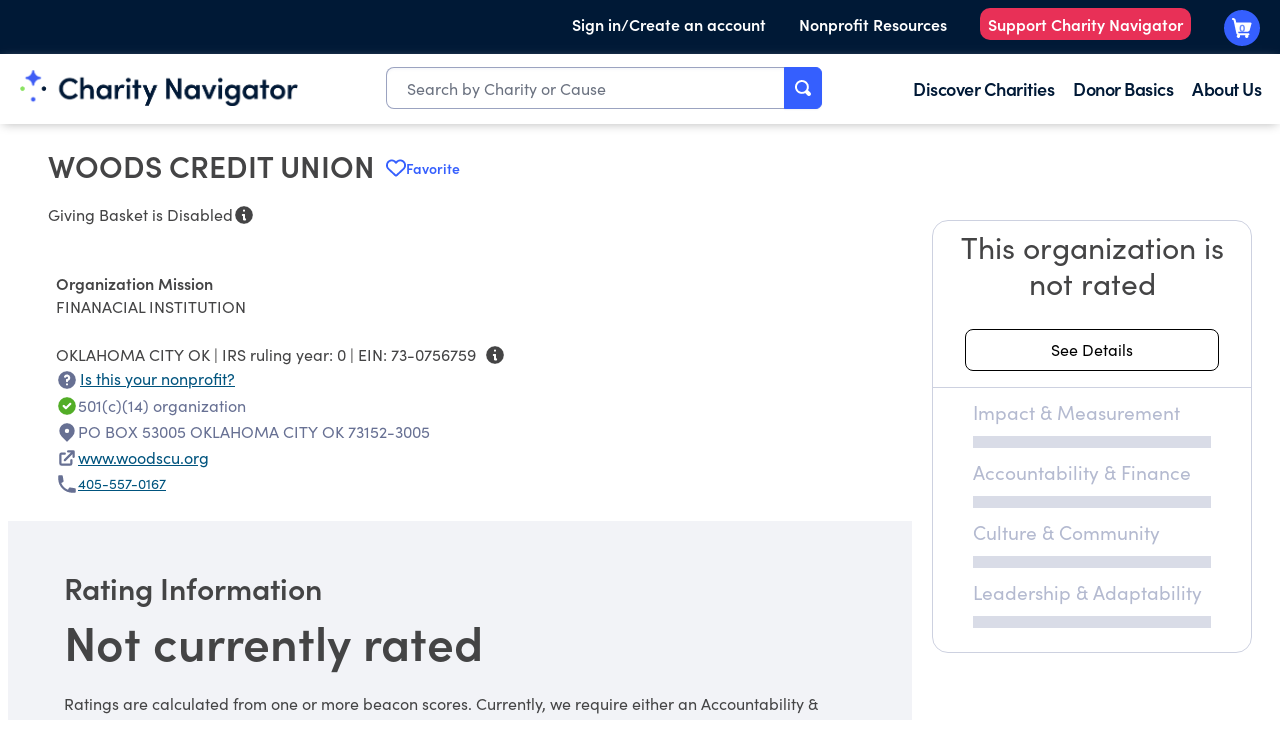

--- FILE ---
content_type: text/html; charset=utf-8
request_url: https://www.charitynavigator.org/ein/730756759
body_size: 33771
content:
<!DOCTYPE html><html lang="en" class="scroll-smooth"><head><meta charSet="utf-8"/><meta name="viewport" content="width=device-width, initial-scale=1"/><link rel="stylesheet" href="/_next/static/css/80cf67a7af72320f.css" data-precedence="next"/><link rel="stylesheet" href="/_next/static/css/9d63e77c4c74c0e3.css" data-precedence="next"/><link rel="stylesheet" href="/_next/static/css/85fa38e0275bb239.css" data-precedence="next"/><link rel="preload" as="script" fetchPriority="low" href="/_next/static/chunks/webpack-b0f358ca51ca31ff.js"/><script src="/_next/static/chunks/fd9d1056-4d24b93840009971.js" async=""></script><script src="/_next/static/chunks/2117-383d29c1c0f713ee.js" async=""></script><script src="/_next/static/chunks/main-app-5294d1645fe5526e.js" async=""></script><script src="/_next/static/chunks/8003-e7695373e62c8ae2.js" async=""></script><script src="/_next/static/chunks/app/(root)/layout-d88f126e8ef65d72.js" async=""></script><script src="/_next/static/chunks/5878-11c307c074f4d8cc.js" async=""></script><script src="/_next/static/chunks/app/(root)/not-found-8eae9588299e121c.js" async=""></script><script src="/_next/static/chunks/66ec4792-70da4561db8e104e.js" async=""></script><script src="/_next/static/chunks/0e762574-46d698be24fa783f.js" async=""></script><script src="/_next/static/chunks/2239-0eee4a5611d6614d.js" async=""></script><script src="/_next/static/chunks/9064-a302a226c9c87770.js" async=""></script><script src="/_next/static/chunks/6196-9c8d8b4ed018b1de.js" async=""></script><script src="/_next/static/chunks/7224-eb2d7d4b9b982419.js" async=""></script><script src="/_next/static/chunks/1661-204c2ea7586f364b.js" async=""></script><script src="/_next/static/chunks/2034-e3f39c23a4d865d3.js" async=""></script><script src="/_next/static/chunks/232-e43e4ae447307fb2.js" async=""></script><script src="/_next/static/chunks/8849-09635032bd19193b.js" async=""></script><script src="/_next/static/chunks/5312-3420c98f31ca0acd.js" async=""></script><script src="/_next/static/chunks/1133-d4fb283fbad1454d.js" async=""></script><script src="/_next/static/chunks/7818-9a3c944b377ebaf6.js" async=""></script><script src="/_next/static/chunks/app/(root)/ein/%5Bein%5D/page-a94cebef6362f872.js" async=""></script><link rel="preload" href="/.rum/@adobe/helix-rum-js@%5E2/dist/rum-standalone.js" as="script"/><link rel="preload" href="/etc.clientlibs/clientlibs/granite/jquery.lc-7842899024219bcbdb5e72c946870b79-lc.min.js" as="script"/><link rel="preload" href="/etc.clientlibs/clientlibs/granite/utils.lc-e7bf340a353e643d198b25d0c8ccce47-lc.min.js" as="script"/><link rel="preload" href="/etc.clientlibs/clientlibs/granite/jquery/granite.lc-543d214c88dfa6f4a3233b630c82d875-lc.min.js" as="script"/><link rel="preload" href="/etc.clientlibs/foundation/clientlibs/jquery.lc-dd9b395c741ce2784096e26619e14910-lc.min.js" as="script"/><link rel="preload" href="/etc.clientlibs/foundation/clientlibs/shared.lc-41f79c8a45bb1766981ec4ca82d7e0e6-lc.min.js" as="script"/><link rel="preload" href="/etc.clientlibs/foundation/clientlibs/main.lc-690ba627a9a2eeef0733ede272cf726b-lc.min.js" as="script"/><link rel="preload" href="https://assets.adobedtm.com/b3dd98d0d04d/8a7beaadbb31/launch-1c236a64eafe.min.js" as="script"/><link rel="preload" href="/etc.clientlibs/cn/components/footer-subscribe/clientlib.lc-17d0df2e07b17e47ac6c3744e17cdfbd-lc.min.js" as="script"/><link rel="preload" href="/etc.clientlibs/cn/clientlibs/clientlib-dependencies.lc-d41d8cd98f00b204e9800998ecf8427e-lc.min.js" as="script"/><link rel="preload" href="/scripts/heap.js" as="script"/><title>WOODS CREDIT UNION | Charity Navigator Profile</title><meta name="description" content="WOODS CREDIT UNION is a Credit Union headquartered in OKLAHOMA CITY, OK."/><link rel="canonical" href="https://www.charitynavigator.org/ein/730756759"/><meta name="format-detection" content="telephone=no"/><meta property="og:title" content="WOODS CREDIT UNION | Charity Navigator Profile"/><meta property="og:description" content="WOODS CREDIT UNION is a Credit Union headquartered in OKLAHOMA CITY, OK."/><meta property="og:url" content="https://www.charitynavigator.org/ein/730756759"/><meta property="og:locale" content="en_US"/><meta property="og:image" content="https://publish-p61203-e558128.adobeaemcloud.com/content/dam/cn/cn/og-images/homepage-og.png"/><meta property="og:type" content="website"/><meta name="twitter:card" content="summary_large_image"/><meta name="twitter:title" content="WOODS CREDIT UNION | Charity Navigator Profile"/><meta name="twitter:description" content="WOODS CREDIT UNION is a Credit Union headquartered in OKLAHOMA CITY, OK."/><meta name="twitter:image" content="https://publish-p61203-e558128.adobeaemcloud.com/content/dam/cn/cn/og-images/homepage-og.png"/><link rel="icon" href="/favicon.ico"/><meta name="next-size-adjust"/><link rel="stylesheet" href="/etc.clientlibs/foundation/clientlibs/main.lc-b4994788cf1eaeed300a0aa7af53f3c8-lc.min.css" type="text/css"/><link rel="stylesheet" href="/etc.clientlibs/cn/clientlibs/clientlib-dependencies.lc-d41d8cd98f00b204e9800998ecf8427e-lc.min.css" type="text/css"/><link rel="stylesheet" href="/etc.clientlibs/cn/clientlibs/clientlib-site.lc-1db7f3dc97bf1d2b711845c08801ac67-lc.min.css" type="text/css"/><link rel="stylesheet" href="/etc.clientlibs/cn/clientlibs/clientlibs.cn.rte.lc-dd072984b90ff668efec946c08d17943-lc.min.css" type="text/css"/><link rel="stylesheet" href="/etc.clientlibs/cn/clientlibs/clientlib-react.lc-c6113d054d434a9fb02e79269306ef84-lc.min.css" type="text/css"/><link rel="stylesheet" href="/etc.clientlibs/cn/clientlibs/clientlib-base.lc-c7b8f7bf2e46e30b30cc094095990aac-lc.min.css" type="text/css"/><script>(self.__next_s=self.__next_s||[]).push(["/.rum/@adobe/helix-rum-js@%5E2/dist/rum-standalone.js",{}])</script><script>(self.__next_s=self.__next_s||[]).push(["/etc.clientlibs/clientlibs/granite/jquery.lc-7842899024219bcbdb5e72c946870b79-lc.min.js",{}])</script><script>(self.__next_s=self.__next_s||[]).push(["/etc.clientlibs/clientlibs/granite/utils.lc-e7bf340a353e643d198b25d0c8ccce47-lc.min.js",{}])</script><script>(self.__next_s=self.__next_s||[]).push(["/etc.clientlibs/clientlibs/granite/jquery/granite.lc-543d214c88dfa6f4a3233b630c82d875-lc.min.js",{}])</script><script>(self.__next_s=self.__next_s||[]).push(["/etc.clientlibs/foundation/clientlibs/jquery.lc-dd9b395c741ce2784096e26619e14910-lc.min.js",{}])</script><script>(self.__next_s=self.__next_s||[]).push(["/etc.clientlibs/foundation/clientlibs/shared.lc-41f79c8a45bb1766981ec4ca82d7e0e6-lc.min.js",{}])</script><script>(self.__next_s=self.__next_s||[]).push(["/etc.clientlibs/foundation/clientlibs/main.lc-690ba627a9a2eeef0733ede272cf726b-lc.min.js",{}])</script><script>(self.__next_s=self.__next_s||[]).push(["https://assets.adobedtm.com/b3dd98d0d04d/8a7beaadbb31/launch-1c236a64eafe.min.js",{}])</script><script>(self.__next_s=self.__next_s||[]).push(["/etc.clientlibs/cn/components/footer-subscribe/clientlib.lc-17d0df2e07b17e47ac6c3744e17cdfbd-lc.min.js",{}])</script><script>(self.__next_s=self.__next_s||[]).push(["/etc.clientlibs/cn/clientlibs/clientlib-dependencies.lc-d41d8cd98f00b204e9800998ecf8427e-lc.min.js",{}])</script><script src="/_next/static/chunks/polyfills-42372ed130431b0a.js" noModule=""></script></head><body class="xf-web-container font-sans __variable_f367f3 tw-text-cn-primary"><div id="cn-header">




<div class="container">
    <div class="root container responsivegrid">

    
    
    
    <div id="container-47915e30d5" class="cmp-container">
        
        <div class="responsivegrid">


<div class="aem-Grid aem-Grid--6 aem-Grid--tablet--8 aem-Grid--default--6 ">
    
    <div class="header aem-GridColumn--default--none aem-GridColumn aem-GridColumn--tablet--6 aem-GridColumn--default--6 aem-GridColumn--offset--default--0">





<!-- For Desktop view -->
<header class="cmp-header">
   <div class="cmp-header__header-wrapper">
      <div class="cmp-header__top-header-bar">
         <div class="cmp-header__top-header-bar--top-header-link-wrapper fix-width-wrapper">
            <ul>
               <li class="cmp-header__sign-in-container js-sign-in">
                  
                     <a class="cmp-header__top-header-bar--top-header-link-wrapper-sign-in cmp-header__top-header-bar--top-header-link sign-in " href="https://www.charitynavigator.org/profile" target="_self" data-component-name="sign-in" data-my-profile="https://www.charitynavigator.org/profile">Sign in/Create an account</a>
                  
                  
                     <div class="cmp-header__sign-out-container js-sign-out hide" data-component-name="sign-out">
                        <a class="cmp-header__top-header-bar--top-header-link sign-out" href="https://www.charitynavigator.org/api/auth/logout" target="_self">Sign Out</a>
                     </div>
                  
               </li>
               
                  <li>
                     
                        <a class="cmp-header__top-header-bar--top-header-link-wrapper-sign-in cmp-header__top-header-bar--top-header-link " href="/content/cn/us/en/homepage/landing-pages/for-nonprofits.html.html" target="_self">Nonprofit Resources</a>
                     
                  </li>
               
                  <li>
                     
                        <a class="cmp-header__top-header-bar--top-header-link-wrapper-sign-in cmp-header__top-header-bar--top-header-link js-support-nav" href="https://give.charitynavigator.org/give/546005/#!/donation/checkout?c_src=W2024&amp;c_src2=WebsiteHeader" target="_blank">Support Charity Navigator</a>
                     
                  </li>
               
               <li>
                  
                     <a class="cmp-header__top-header-bar--top-header-link-wrapper-cart cmp-header__top-header-bar--top-header-link cmp-header__top-header-bar--top-header-link-wrapper-top-cart gb-cart-btn" href="https://www.charitynavigator.org/basket/checkout" data-component-name="cart"></a>
                  
               </li>
            </ul>
         </div>
      </div>
      <div class="cmp-header__mega-navigation-bar">
         <div class="cmp-header__mega-navigation-bar--mega-nav-wrapper fix-width-wrapper">
            <div class="cmp-header__mega-navigation-bar--mega-nav-wrapper-items">

               <div class="cmp-header__mega-navigation-bar--mega-nav-wrapper-items-mega-logo">
                  
                     <a href="https://www.charitynavigator.org/">
                        <img src="/content/dam/cn/cn/logos/CharityNav_Logo_Hor1.png" alt="Charity Navigator Logo">
                     </a>
                  
               </div>

               
                  <div class="cmp-header__mega-navigation-bar--mega-nav-wrapper-items-mega-search">
                     <div class="hero-search search-autocomplete">
<div class="search-autocomplete-cmp" data-is-react="" data-component-name="search-autocomplete" data-selector="header-desktop"></div>
</div>

                  </div>
               

               <div class="cmp-header__mega-navigation-bar--mega-nav-links-wrapper">
                  <ul class="cmp-header__mega-navigation-bar--mega-nav-l1">
                     <li>
                        <div class="cmp-header__mega-navigation-bar--mega-nav-l1-item">
                           
                              <a href="/content/cn/us/en/homepage/discover-charities.html" target="_self">Discover Charities</a>
                           
                           <div class="cmp-header__mega-navigation-bar--mega-nav-l2">
                              <div class="fix-width-wrapper">
                                 
                                    <ul>
                                       <li>
                                          
                                             <a href="/content/cn/us/en/homepage/discover-charities/best-charities.html" target="_self">Best Charities</a>
                                          
                                       </li>
                                       
                                          <li>
                                             
                                                <a href="/content/cn/us/en/homepage/discover-charities/best-charities/support-animal-rescue.html" target="_self">Animal Rescue</a>
                                             
                                          </li>
                                       
                                          <li>
                                             
                                                <a href="/content/cn/us/en/homepage/discover-charities/best-charities/highly-rated-charities.html" target="_self">Charities with Perfect Scores</a>
                                             
                                          </li>
                                       
                                          <li>
                                             
                                                <a href="/content/cn/us/en/homepage/discover-charities/best-charities/cost-effective-organizations.html" target="_self">Cost-Effective Organizations</a>
                                             
                                          </li>
                                       
                                          <li>
                                             
                                                <a href="/content/cn/us/en/homepage/discover-charities/best-charities/tangible-donations.html" target="_self">Donations as Gifts</a>
                                             
                                          </li>
                                       
                                          <li>
                                             
                                                <a href="/content/cn/us/en/homepage/discover-charities/best-charities/protect-environment.html" target="_self">Protect the Environment</a>
                                             
                                          </li>
                                       
                                    </ul>
                                 
                                    <ul>
                                       <li>
                                          
                                             <a href="/content/cn/us/en/homepage/discover-charities/popular-charities.html" target="_self">Popular Charities</a>
                                          
                                       </li>
                                       
                                          <li>
                                             
                                                <a href="/content/cn/us/en/homepage/discover-charities/popular-charities/celebrity-charities.html" target="_self">Celebrity-Related Charities</a>
                                             
                                          </li>
                                       
                                          <li>
                                             
                                                <a href="/content/cn/us/en/homepage/discover-charities/popular-charities/well-known-charities.html" target="_self">Charities Everyone's Heard Of</a>
                                             
                                          </li>
                                       
                                          <li>
                                             
                                                <a href="/content/cn/us/en/homepage/discover-charities/popular-charities/most-followed-charities.html" target="_self">Most Followed Charities</a>
                                             
                                          </li>
                                       
                                    </ul>
                                 
                                    <ul>
                                       <li>
                                          
                                             <a href="/content/cn/us/en/homepage/discover-charities/where-to-give.html" target="_self">Where To Give Now</a>
                                          
                                       </li>
                                       
                                          <li>
                                             
                                                <a href="/content/cn/us/en/homepage/discover-charities/where-to-give/snap-benefits-relief-efforts-2025.html" target="_self">SNAP Support</a>
                                             
                                          </li>
                                       
                                          <li>
                                             
                                                <a href="/content/cn/us/en/homepage/discover-charities/where-to-give/hurricane-melissa-2025.html" target="_self">Hurricane Melissa</a>
                                             
                                          </li>
                                       
                                          <li>
                                             
                                                <a href="/content/cn/us/en/homepage/discover-charities/where-to-give/2023-sudan-conflict.html" target="_self">Sudan Landslide &amp; Conflict Crisis Relief</a>
                                             
                                          </li>
                                       
                                          <li>
                                             
                                                <a href="/content/cn/us/en/homepage/discover-charities/where-to-give/israel-hamas-conflict.html" target="_self">Ongoing Crisis in Gaza and Israel</a>
                                             
                                          </li>
                                       
                                          <li>
                                             
                                                <a href="/content/cn/us/en/homepage/discover-charities/where-to-give/ukranian-crisis.html" target="_self">Ukraine Relief &amp; Recovery</a>
                                             
                                          </li>
                                       
                                    </ul>
                                 
                                    <ul>
                                       <li>
                                          
                                             <a href="/content/cn/us/en/homepage/discover-charities/cause-based-giving.html" target="_self">Causeway Funds</a>
                                          
                                       </li>
                                       
                                          <li>
                                             
                                                <a href="/content/cn/us/en/homepage/discover-charities/cause-based-giving/animal-welfare-fund.html" target="_self">Animal Welfare Fund</a>
                                             
                                          </li>
                                       
                                          <li>
                                             
                                                <a href="/content/cn/us/en/homepage/discover-charities/cause-based-giving/end-hunger-fund.html" target="_self">End Hunger Fund</a>
                                             
                                          </li>
                                       
                                          <li>
                                             
                                                <a href="/content/cn/us/en/homepage/discover-charities/cause-based-giving/climate-change-fund.html" target="_self">Climate Change Fund</a>
                                             
                                          </li>
                                       
                                          <li>
                                             
                                                <a href="/content/cn/us/en/homepage/discover-charities/cause-based-giving/end-homelessness-fund.html" target="_self">End Homelessness Fund</a>
                                             
                                          </li>
                                       
                                          <li>
                                             
                                                <a href="/content/cn/us/en/homepage/discover-charities/cause-based-giving/global-health-fund.html" target="_self">Global Health Fund</a>
                                             
                                          </li>
                                       
                                    </ul>
                                 
                              </div>
                           </div>
                        </div>
                     </li>
                  
                     <li>
                        <div class="cmp-header__mega-navigation-bar--mega-nav-l1-item">
                           
                              <a href="/content/cn/us/en/homepage/donor-basics.html" target="_self">Donor Basics</a>
                           
                           <div class="cmp-header__mega-navigation-bar--mega-nav-l2">
                              <div class="fix-width-wrapper">
                                 
                                    <ul>
                                       <li>
                                          
                                             <a href="/content/cn/us/en/homepage/donor-basics/protect-your-giving.html" target="_self">Protect Your Giving</a>
                                          
                                       </li>
                                       
                                          <li>
                                             
                                                <a href="/content/cn/us/en/homepage/donor-basics/protect-your-giving/avoid-charity-scams.html" target="_self">Avoiding Charity Scams</a>
                                             
                                          </li>
                                       
                                          <li>
                                             
                                                <a href="/content/cn/us/en/homepage/donor-basics/protect-your-giving/protect-your-data.html" target="_self">Protecting Your Data</a>
                                             
                                          </li>
                                       
                                          <li>
                                             
                                                <a href="/content/cn/us/en/homepage/donor-basics/protect-your-giving/avoid-online-scams.html" target="_self">Avoiding  Online Scams</a>
                                             
                                          </li>
                                       
                                    </ul>
                                 
                                    <ul>
                                       <li>
                                          
                                             <a href="/content/cn/us/en/homepage/donor-basics/giving-and-taxes.html" target="_self">Giving And Taxes</a>
                                          
                                       </li>
                                       
                                          <li>
                                             
                                                <a href="/content/cn/us/en/homepage/donor-basics/giving-and-taxes/donation-bunching.html" target="_self">Donation Bunching</a>
                                             
                                          </li>
                                       
                                          <li>
                                             
                                                <a href="/content/cn/us/en/homepage/donor-basics/giving-and-taxes/charitable-deductions.html" target="_self">Charitable Deductions</a>
                                             
                                          </li>
                                       
                                          <li>
                                             
                                                <a href="/content/cn/us/en/homepage/donor-basics/giving-and-taxes/tax-benefits-of-giving.html" target="_self">Tax Benefits</a>
                                             
                                          </li>
                                       
                                          <li>
                                             
                                                <a href="/content/cn/us/en/homepage/donor-basics/giving-and-taxes/essential-estate-planning-documents.html" target="_self">Estate Planning</a>
                                             
                                          </li>
                                       
                                    </ul>
                                 
                                    <ul>
                                       <li>
                                          
                                             <a href="/content/cn/us/en/homepage/donor-basics/tools-for-giving.html" target="_self">Donor Tools</a>
                                          
                                       </li>
                                       
                                          <li>
                                             
                                                <a href="/content/cn/us/en/homepage/donor-basics/tools-for-giving/giving-basket.html" target="_self">Giving Basket</a>
                                             
                                          </li>
                                       
                                          <li>
                                             
                                                <a href="/content/cn/us/en/homepage/donor-basics/tools-for-giving/donor-video-resources.html" target="_self">Donor Video Resources</a>
                                             
                                          </li>
                                       
                                          <li>
                                             
                                                <a href="https://volunteer.charitynavigator.org/" target="_blank">Volunteer Opportunities</a>
                                             
                                          </li>
                                       
                                          <li>
                                             
                                                <a href="/content/cn/us/en/homepage/donor-basics/tools-for-giving/estate-planner.html" target="_self">Planned Giving</a>
                                             
                                          </li>
                                       
                                          <li>
                                             
                                                <a href="/content/cn/us/en/homepage/donor-basics/tools-for-giving/benefits-of-charity-navigator-account.html" target="_self">Charity Navigator Account</a>
                                             
                                          </li>
                                       
                                          <li>
                                             
                                                <a href="/content/cn/us/en/homepage/donor-basics/tools-for-giving/giving-circle-finder.html" target="_self">Giving Circle Finder</a>
                                             
                                          </li>
                                       
                                    </ul>
                                 
                                    <ul>
                                       <li>
                                          
                                             <a href="/content/cn/us/en/homepage/donor-basics/giving-101.html" target="_self">Giving 101</a>
                                          
                                       </li>
                                       
                                          <li>
                                             
                                                <a href="/content/cn/us/en/homepage/donor-basics/protect-your-giving/giving-during-crises.html" target="_self">Tips for Giving in Times of Crisis</a>
                                             
                                          </li>
                                       
                                          <li>
                                             
                                                <a href="/content/cn/us/en/homepage/donor-basics/giving-101/importance-of-customer-first-approach.html" target="_self">What is a Customer First Approach?</a>
                                             
                                          </li>
                                       
                                          <li>
                                             
                                                <a href="https://www.charitynavigator.org/donor-basics/giving-101/support-underfunded-charities/" target="_self">Support Underfunded Charities</a>
                                             
                                          </li>
                                       
                                          <li>
                                             
                                                <a href="/content/cn/us/en/homepage/donor-basics/giving-101/introduction-to-effective-giving.html" target="_self">Introduction to Effective Giving</a>
                                             
                                          </li>
                                       
                                          <li>
                                             
                                                <a href="/content/cn/us/en/homepage/donor-basics/giving-101/does-my-small-donation-matter.html" target="_self">Does My Small Donation Really Matter?</a>
                                             
                                          </li>
                                       
                                    </ul>
                                 
                                    <ul>
                                       <li>
                                          
                                             <a href="/content/cn/us/en/homepage/donor-basics/other-ways-to-give.html" target="_self">Other Ways To Give</a>
                                          
                                       </li>
                                       
                                          <li>
                                             
                                                <a href="/content/cn/us/en/homepage/donor-basics/other-ways-to-give/how-to-donate-food-prevent-waste.html" target="_self">How to Donate Food and Prevent Food Waste</a>
                                             
                                          </li>
                                       
                                          <li>
                                             
                                                <a href="/content/cn/us/en/homepage/donor-basics/other-ways-to-give/why-arent-donated-clothes-given-away.html" target="_self">Why Aren't Donated Clothes Always Given Away for Free?</a>
                                             
                                          </li>
                                       
                                          <li>
                                             
                                                <a href="/content/cn/us/en/homepage/donor-basics/other-ways-to-give/best-items-to-donate-to-animal-shelter.html" target="_self">Best Items to Donate to an Animal Shelter</a>
                                             
                                          </li>
                                       
                                          <li>
                                             
                                                <a href="/content/cn/us/en/homepage/donor-basics/other-ways-to-give/running-for-a-cause.html" target="_self">Donations Asks from Friends &amp; Family</a>
                                             
                                          </li>
                                       
                                    </ul>
                                 
                              </div>
                           </div>
                        </div>
                     </li>
                  
                     <li>
                        <div class="cmp-header__mega-navigation-bar--mega-nav-l1-item">
                           
                              <a href="/content/cn/us/en/homepage/about-us.html" target="_self">About Us</a>
                           
                           <div class="cmp-header__mega-navigation-bar--mega-nav-l2">
                              <div class="fix-width-wrapper">
                                 
                                    <ul>
                                       <li>
                                          
                                             <a href="/content/cn/us/en/homepage/about-us/faqs.html" target="_self">Contact Us/FAQs</a>
                                          
                                       </li>
                                       
                                          <li>
                                             
                                                <a href="https://intercom.help/charity-navigator/en/" target="_self">Knowledge Base</a>
                                             
                                          </li>
                                       
                                          <li>
                                             
                                                <a href="/content/cn/us/en/homepage/about-us/update-your-nonprofits-profile.html" target="_self">Update Your Nonprofit's Profile/Rating</a>
                                             
                                          </li>
                                       
                                          <li>
                                             
                                                <a href="/content/cn/us/en/homepage/about-us/press-room.html" target="_self">Press Room</a>
                                             
                                          </li>
                                       
                                          <li>
                                             
                                                <a href="/content/cn/us/en/homepage/support-charity-navigator.html" target="_self">Support Charity Navigator</a>
                                             
                                          </li>
                                       
                                          <li>
                                             
                                                <a href="/content/cn/us/en/homepage/products-and-services/business-resource-hub.html" target="_self">Business Resources</a>
                                             
                                          </li>
                                       
                                    </ul>
                                 
                                    <ul>
                                       <li>
                                          
                                             <a href="/content/cn/us/en/homepage/about-us/news-thought-leadership.html" target="_self">Thought Leadership &amp; News</a>
                                          
                                       </li>
                                       
                                          <li>
                                             
                                                <a href="/content/cn/us/en/homepage/about-us/news-thought-leadership/in-support-of-americas-charitable-sector.html" target="_self">In Support of America’s Charitable Sector</a>
                                             
                                          </li>
                                       
                                          <li>
                                             
                                                <a href="/content/cn/us/en/homepage/about-us/news-thought-leadership/are-we-failing-the-south.html" target="_self">A Closer Look at How Charitable Giving is Failing the South</a>
                                             
                                          </li>
                                       
                                          <li>
                                             
                                                <a href="/content/cn/us/en/homepage/about-us/news-thought-leadership/2024-finding-and-evaluating-effective-nonprofits.html" target="_self">Giving Guide: Finding and Evaluating Effective Nonprofits</a>
                                             
                                          </li>
                                       
                                          <li>
                                             
                                                <a href="/content/cn/us/en/homepage/about-us/news-thought-leadership/2024-spring-methodology-update.html" target="_self">2024 Methodology Enhancement</a>
                                             
                                          </li>
                                       
                                          <li>
                                             
                                                <a href="/content/cn/us/en/homepage/about-us/news-thought-leadership/donor-preferences-charity-ratings.html" target="_self">Donors Prefer Charities that Earn All Four Beacons</a>
                                             
                                          </li>
                                       
                                    </ul>
                                 
                                    <ul>
                                       <li>
                                          
                                             <a href="/content/cn/us/en/homepage/about-us/our-methodology.html" target="_self">Our Methodology</a>
                                          
                                       </li>
                                       
                                          <li>
                                             
                                                <a href="/content/cn/us/en/homepage/about-us/our-methodology/ratings.html" target="_self">Ratings</a>
                                             
                                          </li>
                                       
                                          <li>
                                             
                                                <a href="/content/cn/us/en/homepage/about-us/our-methodology/curated-lists.html" target="_self">Curated Lists</a>
                                             
                                          </li>
                                       
                                          <li>
                                             
                                                <a href="/content/cn/us/en/homepage/about-us/our-methodology/alerts.html" target="_self">Alerts</a>
                                             
                                          </li>
                                       
                                    </ul>
                                 
                                    <ul>
                                       <li>
                                          
                                             <a href="/content/cn/us/en/homepage/about-us.html" target="_self">About Us</a>
                                          
                                       </li>
                                       
                                          <li>
                                             
                                                <a href="https://www.charitynavigator.org/about-us/#about_mission" target="_self">Mission</a>
                                             
                                          </li>
                                       
                                          <li>
                                             
                                                <a href="https://www.charitynavigator.org/about-us/#about_values" target="_self">Values</a>
                                             
                                          </li>
                                       
                                          <li>
                                             
                                                <a href="https://www.charitynavigator.org/about-us/#about_history" target="_self">Our History</a>
                                             
                                          </li>
                                       
                                          <li>
                                             
                                                <a href="/content/cn/us/en/homepage/about-us/our-team.html" target="_self">Our Team</a>
                                             
                                          </li>
                                       
                                    </ul>
                                 
                              </div>
                           </div>
                        </div>
                     </li>
                  </ul>
               </div>
            </div>

            
               <div class="cmp-header__mega-navigation-bar--mega-nav-link-wrapper fix-width-wrapper"></div>
                  <a class="cmp-header__mega-navigation-bar--mega-nav-link cart gb-cart-btn" href="https://www.charitynavigator.org/basket/checkout" data-component-name="cart"></a>
               </div>
            
         </div>
      </div>
   </header></div>


<div class="buffer-space"></div>

<span id="templateName" data-template-name="xf-web-variation" style="display:none;"></span>

<!-- For Mobile view -->
<header class="mobile-cmp-header">
   <a href="https://www.charitynavigator.org/.html">
      <img src="/content/dam/cn/cn/logos/CharityNav_Logo_Hor1.png" alt="Charity Navigator Logo" class="mobile-cmp-header__logo" width="150px">
      <img src="/content/dam/cn/cn/logos/Horizontal%202.png" alt="Charity Navigator Logo" class="mobile-cmp-header__logo--dark" width="150px">
   </a>
   <div class="mobile-cmp-header__mobile-icons">
      <a id="mobile-search" class="mobile-cmp-header__mobile-icons--search"></a>
      <div class="mobile-cmp-header__search-wrapper" id="mobile-search-wrapper">
         <div class="mobile-cmp-header__search-wrapper-inner">
            <div class="hero-search search-autocomplete">
<div class="search-autocomplete-cmp" data-is-react="" data-component-name="search-autocomplete" data-selector="header-mobile"></div>
</div>

               <button id="mobile-opened-search" class="mobile-opened-search__close-btn">
                  <svg width="18px" height="18px" viewBox="0 0 18 18" version="1.1" xmlns="http://www.w3.org/2000/svg" xmlns:xlink="http://www.w3.org/1999/xlink">
                     <g id="*System_Icons" stroke="none" stroke-width="1" fill="none" fill-rule="evenodd">
                        <g id="System/Icons" transform="translate(-138.000000, -496.000000)" fill="#f57200" fill-rule="nonzero">
                           <g id="Group-9" transform="translate(100.000000, 455.000000)">
                              <g id="streamline-icon-remove-circle@48x48" transform="translate(38.000000, 41.000000)">
                                 <path d="M9,0 C4.02943725,0 0,4.02943725 0,9 C0,13.9705627 4.02943725,18 9,18 C13.9705627,18 18,13.9705627 18,9 C18,6.61305159 17.0517884,4.32386638 15.363961,2.63603897 C13.6761336,0.948211563 11.3869484,0 9,0 Z M13.1175,12.0525 C13.4115916,12.3445206 13.4132705,12.8196584 13.12125,13.11375 C12.8292294,13.4078416 12.3540916,13.4095205 12.06,13.1175 L9.135,10.1925 C9.09965939,10.155834 9.05092497,10.1351201 9,10.1351201 C8.94907503,10.1351201 8.90034061,10.155834 8.865,10.1925 L5.94,13.1175 C5.64590837,13.4095206 5.17077056,13.4078416 4.87875,13.11375 C4.58672944,12.8196584 4.58840837,12.3445206 4.8825,12.0525 L7.8075,9.135 C7.84416598,9.09965939 7.86487986,9.05092497 7.86487986,9 C7.86487986,8.94907503 7.84416598,8.90034061 7.8075,8.865 L4.8825,5.94 C4.6276674,5.64242979 4.6448008,5.19885437 4.92182758,4.92182758 C5.19885437,4.6448008 5.64242979,4.6276674 5.94,4.8825 L8.865,7.8075 C8.90034061,7.84416598 8.94907503,7.86487986 9,7.86487986 C9.05092497,7.86487986 9.09965939,7.84416598 9.135,7.8075 L12.06,4.8825 C12.3575702,4.6276674 12.8011456,4.6448008 13.0781724,4.92182758 C13.3551992,5.19885437 13.3723326,5.64242979 13.1175,5.94 L10.1925,8.865 C10.155834,8.90034061 10.1351201,8.94907503 10.1351201,9 C10.1351201,9.05092497 10.155834,9.09965939 10.1925,9.135 L13.1175,12.0525 Z" id="Shape"></path>
                              </g>
                           </g>
                        </g>
                     </g>
                  </svg>
               </button>
         </div>
      </div>

      
         <a class="mobile-cmp-header__mobile-icons--cart-empty" href="https://www.charitynavigator.org/basket/checkout" data-component-name="cart"></a>
      
      <a class="mobile-cmp-header__mobile-hamburger"></a>
      <a class="mobile-cmp-header__mobile-icons--close"></a>
      <div id="mobile-cmp-header__search-results-wrapper--container">
         <div id="mobile-cmp-header__search-results-wrapper--wrapper">
            <ul></ul>
         </div>
      </div>

      <div id="mobile-cmp-header__mobile-menu-bar" class="mobile-cmp-header__mobile-menu-bar-close">
         <ul>
            <li>
               <span class="mobile-cmp-header__l1-title">
                  
                     <a href="/content/cn/us/en/homepage/discover-charities.html" target="_self">Discover Charities</a>
                  
               </span>

               <div class="mobile-cmp-header__mobile-menu-l2">
                  
                     <ul>
                        <li>
                           
                              <a href="/content/cn/us/en/homepage/discover-charities/best-charities.html" target="_self">Best Charities</a>
                           
                        </li>
                        
                           <li>
                              
                                 <a href="/content/cn/us/en/homepage/discover-charities/best-charities/support-animal-rescue.html" target="_self">Animal Rescue</a>
                              
                           </li>
                        
                           <li>
                              
                                 <a href="/content/cn/us/en/homepage/discover-charities/best-charities/highly-rated-charities.html" target="_self">Charities with Perfect Scores</a>
                              
                           </li>
                        
                           <li>
                              
                                 <a href="/content/cn/us/en/homepage/discover-charities/best-charities/cost-effective-organizations.html" target="_self">Cost-Effective Organizations</a>
                              
                           </li>
                        
                           <li>
                              
                                 <a href="/content/cn/us/en/homepage/discover-charities/best-charities/tangible-donations.html" target="_self">Donations as Gifts</a>
                              
                           </li>
                        
                           <li>
                              
                                 <a href="/content/cn/us/en/homepage/discover-charities/best-charities/protect-environment.html" target="_self">Protect the Environment</a>
                              
                           </li>
                        
                     </ul>
                  
                     <ul>
                        <li>
                           
                              <a href="/content/cn/us/en/homepage/discover-charities/popular-charities.html" target="_self">Popular Charities</a>
                           
                        </li>
                        
                           <li>
                              
                                 <a href="/content/cn/us/en/homepage/discover-charities/popular-charities/celebrity-charities.html" target="_self">Celebrity-Related Charities</a>
                              
                           </li>
                        
                           <li>
                              
                                 <a href="/content/cn/us/en/homepage/discover-charities/popular-charities/well-known-charities.html" target="_self">Charities Everyone's Heard Of</a>
                              
                           </li>
                        
                           <li>
                              
                                 <a href="/content/cn/us/en/homepage/discover-charities/popular-charities/most-followed-charities.html" target="_self">Most Followed Charities</a>
                              
                           </li>
                        
                     </ul>
                  
                     <ul>
                        <li>
                           
                              <a href="/content/cn/us/en/homepage/discover-charities/where-to-give.html" target="_self">Where To Give Now</a>
                           
                        </li>
                        
                           <li>
                              
                                 <a href="/content/cn/us/en/homepage/discover-charities/where-to-give/snap-benefits-relief-efforts-2025.html" target="_self">SNAP Support</a>
                              
                           </li>
                        
                           <li>
                              
                                 <a href="/content/cn/us/en/homepage/discover-charities/where-to-give/hurricane-melissa-2025.html" target="_self">Hurricane Melissa</a>
                              
                           </li>
                        
                           <li>
                              
                                 <a href="/content/cn/us/en/homepage/discover-charities/where-to-give/2023-sudan-conflict.html" target="_self">Sudan Landslide &amp; Conflict Crisis Relief</a>
                              
                           </li>
                        
                           <li>
                              
                                 <a href="/content/cn/us/en/homepage/discover-charities/where-to-give/israel-hamas-conflict.html" target="_self">Ongoing Crisis in Gaza and Israel</a>
                              
                           </li>
                        
                           <li>
                              
                                 <a href="/content/cn/us/en/homepage/discover-charities/where-to-give/ukranian-crisis.html" target="_self">Ukraine Relief &amp; Recovery</a>
                              
                           </li>
                        
                     </ul>
                  
                     <ul>
                        <li>
                           
                              <a href="/content/cn/us/en/homepage/discover-charities/cause-based-giving.html" target="_self">Causeway Funds</a>
                           
                        </li>
                        
                           <li>
                              
                                 <a href="/content/cn/us/en/homepage/discover-charities/cause-based-giving/animal-welfare-fund.html" target="_self">Animal Welfare Fund</a>
                              
                           </li>
                        
                           <li>
                              
                                 <a href="/content/cn/us/en/homepage/discover-charities/cause-based-giving/end-hunger-fund.html" target="_self">End Hunger Fund</a>
                              
                           </li>
                        
                           <li>
                              
                                 <a href="/content/cn/us/en/homepage/discover-charities/cause-based-giving/climate-change-fund.html" target="_self">Climate Change Fund</a>
                              
                           </li>
                        
                           <li>
                              
                                 <a href="/content/cn/us/en/homepage/discover-charities/cause-based-giving/end-homelessness-fund.html" target="_self">End Homelessness Fund</a>
                              
                           </li>
                        
                           <li>
                              
                                 <a href="/content/cn/us/en/homepage/discover-charities/cause-based-giving/global-health-fund.html" target="_self">Global Health Fund</a>
                              
                           </li>
                        
                     </ul>
                  
               </div>
            </li>
         
            <li>
               <span class="mobile-cmp-header__l1-title">
                  
                     <a href="/content/cn/us/en/homepage/donor-basics.html" target="_self">Donor Basics</a>
                  
               </span>

               <div class="mobile-cmp-header__mobile-menu-l2">
                  
                     <ul>
                        <li>
                           
                              <a href="/content/cn/us/en/homepage/donor-basics/protect-your-giving.html" target="_self">Protect Your Giving</a>
                           
                        </li>
                        
                           <li>
                              
                                 <a href="/content/cn/us/en/homepage/donor-basics/protect-your-giving/avoid-charity-scams.html" target="_self">Avoiding Charity Scams</a>
                              
                           </li>
                        
                           <li>
                              
                                 <a href="/content/cn/us/en/homepage/donor-basics/protect-your-giving/protect-your-data.html" target="_self">Protecting Your Data</a>
                              
                           </li>
                        
                           <li>
                              
                                 <a href="/content/cn/us/en/homepage/donor-basics/protect-your-giving/avoid-online-scams.html" target="_self">Avoiding  Online Scams</a>
                              
                           </li>
                        
                     </ul>
                  
                     <ul>
                        <li>
                           
                              <a href="/content/cn/us/en/homepage/donor-basics/giving-and-taxes.html" target="_self">Giving And Taxes</a>
                           
                        </li>
                        
                           <li>
                              
                                 <a href="/content/cn/us/en/homepage/donor-basics/giving-and-taxes/donation-bunching.html" target="_self">Donation Bunching</a>
                              
                           </li>
                        
                           <li>
                              
                                 <a href="/content/cn/us/en/homepage/donor-basics/giving-and-taxes/charitable-deductions.html" target="_self">Charitable Deductions</a>
                              
                           </li>
                        
                           <li>
                              
                                 <a href="/content/cn/us/en/homepage/donor-basics/giving-and-taxes/tax-benefits-of-giving.html" target="_self">Tax Benefits</a>
                              
                           </li>
                        
                           <li>
                              
                                 <a href="/content/cn/us/en/homepage/donor-basics/giving-and-taxes/essential-estate-planning-documents.html" target="_self">Estate Planning</a>
                              
                           </li>
                        
                     </ul>
                  
                     <ul>
                        <li>
                           
                              <a href="/content/cn/us/en/homepage/donor-basics/tools-for-giving.html" target="_self">Donor Tools</a>
                           
                        </li>
                        
                           <li>
                              
                                 <a href="/content/cn/us/en/homepage/donor-basics/tools-for-giving/giving-basket.html" target="_self">Giving Basket</a>
                              
                           </li>
                        
                           <li>
                              
                                 <a href="/content/cn/us/en/homepage/donor-basics/tools-for-giving/donor-video-resources.html" target="_self">Donor Video Resources</a>
                              
                           </li>
                        
                           <li>
                              
                                 <a href="https://volunteer.charitynavigator.org/" target="_blank">Volunteer Opportunities</a>
                              
                           </li>
                        
                           <li>
                              
                                 <a href="/content/cn/us/en/homepage/donor-basics/tools-for-giving/estate-planner.html" target="_self">Planned Giving</a>
                              
                           </li>
                        
                           <li>
                              
                                 <a href="/content/cn/us/en/homepage/donor-basics/tools-for-giving/benefits-of-charity-navigator-account.html" target="_self">Charity Navigator Account</a>
                              
                           </li>
                        
                           <li>
                              
                                 <a href="/content/cn/us/en/homepage/donor-basics/tools-for-giving/giving-circle-finder.html" target="_self">Giving Circle Finder</a>
                              
                           </li>
                        
                     </ul>
                  
                     <ul>
                        <li>
                           
                              <a href="/content/cn/us/en/homepage/donor-basics/giving-101.html" target="_self">Giving 101</a>
                           
                        </li>
                        
                           <li>
                              
                                 <a href="/content/cn/us/en/homepage/donor-basics/protect-your-giving/giving-during-crises.html" target="_self">Tips for Giving in Times of Crisis</a>
                              
                           </li>
                        
                           <li>
                              
                                 <a href="/content/cn/us/en/homepage/donor-basics/giving-101/importance-of-customer-first-approach.html" target="_self">What is a Customer First Approach?</a>
                              
                           </li>
                        
                           <li>
                              
                                 <a href="https://www.charitynavigator.org/donor-basics/giving-101/support-underfunded-charities/" target="_self">Support Underfunded Charities</a>
                              
                           </li>
                        
                           <li>
                              
                                 <a href="/content/cn/us/en/homepage/donor-basics/giving-101/introduction-to-effective-giving.html" target="_self">Introduction to Effective Giving</a>
                              
                           </li>
                        
                           <li>
                              
                                 <a href="/content/cn/us/en/homepage/donor-basics/giving-101/does-my-small-donation-matter.html" target="_self">Does My Small Donation Really Matter?</a>
                              
                           </li>
                        
                     </ul>
                  
                     <ul>
                        <li>
                           
                              <a href="/content/cn/us/en/homepage/donor-basics/other-ways-to-give.html" target="_self">Other Ways To Give</a>
                           
                        </li>
                        
                           <li>
                              
                                 <a href="/content/cn/us/en/homepage/donor-basics/other-ways-to-give/how-to-donate-food-prevent-waste.html" target="_self">How to Donate Food and Prevent Food Waste</a>
                              
                           </li>
                        
                           <li>
                              
                                 <a href="/content/cn/us/en/homepage/donor-basics/other-ways-to-give/why-arent-donated-clothes-given-away.html" target="_self">Why Aren't Donated Clothes Always Given Away for Free?</a>
                              
                           </li>
                        
                           <li>
                              
                                 <a href="/content/cn/us/en/homepage/donor-basics/other-ways-to-give/best-items-to-donate-to-animal-shelter.html" target="_self">Best Items to Donate to an Animal Shelter</a>
                              
                           </li>
                        
                           <li>
                              
                                 <a href="/content/cn/us/en/homepage/donor-basics/other-ways-to-give/running-for-a-cause.html" target="_self">Donations Asks from Friends &amp; Family</a>
                              
                           </li>
                        
                     </ul>
                  
               </div>
            </li>
         
            <li>
               <span class="mobile-cmp-header__l1-title">
                  
                     <a href="/content/cn/us/en/homepage/about-us.html" target="_self">About Us</a>
                  
               </span>

               <div class="mobile-cmp-header__mobile-menu-l2">
                  
                     <ul>
                        <li>
                           
                              <a href="/content/cn/us/en/homepage/about-us/faqs.html" target="_self">Contact Us/FAQs</a>
                           
                        </li>
                        
                           <li>
                              
                                 <a href="https://intercom.help/charity-navigator/en/" target="_self">Knowledge Base</a>
                              
                           </li>
                        
                           <li>
                              
                                 <a href="/content/cn/us/en/homepage/about-us/update-your-nonprofits-profile.html" target="_self">Update Your Nonprofit's Profile/Rating</a>
                              
                           </li>
                        
                           <li>
                              
                                 <a href="/content/cn/us/en/homepage/about-us/press-room.html" target="_self">Press Room</a>
                              
                           </li>
                        
                           <li>
                              
                                 <a href="/content/cn/us/en/homepage/support-charity-navigator.html" target="_self">Support Charity Navigator</a>
                              
                           </li>
                        
                           <li>
                              
                                 <a href="/content/cn/us/en/homepage/products-and-services/business-resource-hub.html" target="_self">Business Resources</a>
                              
                           </li>
                        
                     </ul>
                  
                     <ul>
                        <li>
                           
                              <a href="/content/cn/us/en/homepage/about-us/news-thought-leadership.html" target="_self">Thought Leadership &amp; News</a>
                           
                        </li>
                        
                           <li>
                              
                                 <a href="/content/cn/us/en/homepage/about-us/news-thought-leadership/in-support-of-americas-charitable-sector.html" target="_self">In Support of America’s Charitable Sector</a>
                              
                           </li>
                        
                           <li>
                              
                                 <a href="/content/cn/us/en/homepage/about-us/news-thought-leadership/are-we-failing-the-south.html" target="_self">A Closer Look at How Charitable Giving is Failing the South</a>
                              
                           </li>
                        
                           <li>
                              
                                 <a href="/content/cn/us/en/homepage/about-us/news-thought-leadership/2024-finding-and-evaluating-effective-nonprofits.html" target="_self">Giving Guide: Finding and Evaluating Effective Nonprofits</a>
                              
                           </li>
                        
                           <li>
                              
                                 <a href="/content/cn/us/en/homepage/about-us/news-thought-leadership/2024-spring-methodology-update.html" target="_self">2024 Methodology Enhancement</a>
                              
                           </li>
                        
                           <li>
                              
                                 <a href="/content/cn/us/en/homepage/about-us/news-thought-leadership/donor-preferences-charity-ratings.html" target="_self">Donors Prefer Charities that Earn All Four Beacons</a>
                              
                           </li>
                        
                     </ul>
                  
                     <ul>
                        <li>
                           
                              <a href="/content/cn/us/en/homepage/about-us/our-methodology.html" target="_self">Our Methodology</a>
                           
                        </li>
                        
                           <li>
                              
                                 <a href="/content/cn/us/en/homepage/about-us/our-methodology/ratings.html" target="_self">Ratings</a>
                              
                           </li>
                        
                           <li>
                              
                                 <a href="/content/cn/us/en/homepage/about-us/our-methodology/curated-lists.html" target="_self">Curated Lists</a>
                              
                           </li>
                        
                           <li>
                              
                                 <a href="/content/cn/us/en/homepage/about-us/our-methodology/alerts.html" target="_self">Alerts</a>
                              
                           </li>
                        
                     </ul>
                  
                     <ul>
                        <li>
                           
                              <a href="/content/cn/us/en/homepage/about-us.html" target="_self">About Us</a>
                           
                        </li>
                        
                           <li>
                              
                                 <a href="https://www.charitynavigator.org/about-us/#about_mission" target="_self">Mission</a>
                              
                           </li>
                        
                           <li>
                              
                                 <a href="https://www.charitynavigator.org/about-us/#about_values" target="_self">Values</a>
                              
                           </li>
                        
                           <li>
                              
                                 <a href="https://www.charitynavigator.org/about-us/#about_history" target="_self">Our History</a>
                              
                           </li>
                        
                           <li>
                              
                                 <a href="/content/cn/us/en/homepage/about-us/our-team.html" target="_self">Our Team</a>
                              
                           </li>
                        
                     </ul>
                  
               </div>
            </li>
         </ul>
         <div class="mobile-cmp-header__buttons-container">
            
               <a href="https://www.charitynavigator.org/profile" target="_self" data-component-name="sign-in" data-my-profile="https://www.charitynavigator.org/profile">Sign in/Create an account</a>
            
            
               <a class="hide" href="https://www.charitynavigator.org/api/auth/logout" target="_self" data-component-name="sign-out">Sign Out</a>
            
            
               
                  <a href="/content/cn/us/en/homepage/landing-pages/for-nonprofits.html.html" target="_self">Nonprofit Resources</a>
               
            
               
                  <a href="https://give.charitynavigator.org/give/546005/#!/donation/checkout?c_src=W2024&amp;c_src2=WebsiteHeader" target="_blank" class="js-support-nav">Support Charity Navigator</a>
               
            
         </div>
         <div class="mobile-cmp-header__mobile-menu-l2-dynamic"></div>
         <div class="mobile-cmp-header__mobile-menu-l3-dynamic"></div>
      </div>

   </div>
</header>

<div class="giving-basket-modals"><div class="giving-basket-cmp">
  <div class="gl-error-modal quick">
    <div class="gl-error-modal__container">
      <div class="gl-error-modal__card">
        <div class="gl-error-modal__header">
          <img src="/content/dam/cn/cn/logos/CharityNav_Logo_Stack.png" alt="Charity Navigator Logo">
          <h4 class="error">Error attempting donation</h4>
          <h4 class="quick">You're too fast!</h4>
        </div>
        <div class="gl-error-modal__body">
          <p class="error">
            Your donation attempt encountered a problem. Please refresh the page
            to try again.
          </p>
          <p class="quick">
            You're faster than our page! Give the page a little longer to finish
            loading and try your donation again.
          </p>
        </div>
        <div class="gl-error-modal__actions">
          <button type="submit" class="primary-button error" style="border: 0px">
            Refresh and try again
          </button>
          <button type="submit" class="primary-button quick" style="border: 0px">
            Back to the page
          </button>
        </div>
      </div>
    </div>
  </div>
</div>
</div>
</div>
<div class="htmlCmp aem-GridColumn aem-GridColumn--tablet--8 aem-GridColumn--default--6">


	<div class="html-cmp">
		<style>
.js-support-nav {
    background-color: #e83057;
    padding: 8px;
    border-radius: 10px;
}
</style>
	</div>
</div>

    
</div>
</div>

        
    </div>

</div>








    








    
    







    
    






</div><div class="tw-mx-auto tw-max-w-[1500px]"><section><script type="application/ld+json">{"@context":"https://schema.org","@type":"Organization","name":"WOODS CREDIT UNION","url":"http://www.woodscu.org","taxID":"730756759","nonprofitStatus":"Nonprofit501c14"}</script></section><div class="lg:tw-mt-[10px] tw-mt-[100px] tw-flex tw-flex-col tw-min-h-screen tw-mx-2"><div class="tw-block lg:tw-hidden"><header class="tw-block tw-align-middle tw-mt-[52px] tw-fixed tw-w-full tw-z-[100] tw-top-0 tw-left-0 tw-py-1 tw-px-4 tw-pb-2 tw-bg-cn-dark-blue tw-text-white tw-text-lg"><span class="tw-text-center tw-pr-2">WOODS CREDIT UNION</span><span class="tw-inline-flex tw-align-middle"><div hidden="" style="position:fixed;top:1px;left:1px;width:1px;height:0;padding:0;margin:-1px;overflow:hidden;clip:rect(0, 0, 0, 0);white-space:nowrap;border-width:0;display:none"></div></span></header><div class="tw-w-[350px] tw-mx-auto"><div class="tw-bg-white tw-border tw-rounded-2xl tw-border-gray-300"><div><div class="tw-text-3xl tw-text-center tw-p-2 tw-pb-3">This organization is not rated</div><a href="#overall-rating-section-2" id="see-details-unrated" aria-label="See details about this rating"><div class="tw-mx-8 tw-my-4 tw-p-2 tw-border-black tw-text-center tw-border tw-rounded-lg tw-text-black">See Details</div></a></div><div class="tw-border-t tw-border-gray-300"><div class="tw-px-10 tw-pb-6"><div class="tw-flex tw-flex-col" style="cursor:pointer"><div class="tw-text-lg tw-text-gray-400 tw-py-3">Impact &amp; Measurement</div><div class="tw-w-full tw-bg-gray-200 tw-h-3 dark:tw-bg-gray-300"><div class="tw-bg-gray-400 tw-h-3" style="width:0%"></div></div></div><div class="tw-flex tw-flex-col" style="cursor:pointer"><div class="tw-text-lg tw-text-gray-400 tw-py-3">Accountability &amp; Finance</div><div class="tw-w-full tw-bg-gray-200 tw-h-3 dark:tw-bg-gray-300"><div class="tw-bg-gray-400 tw-h-3" style="width:0%"></div></div></div><div class="tw-flex tw-flex-col" style="cursor:pointer"><div class="tw-text-lg tw-text-gray-400 tw-py-3">Culture &amp; Community</div><div class="tw-w-full tw-bg-gray-200 tw-h-3 dark:tw-bg-gray-300"><div class="tw-bg-gray-400 tw-h-3" style="width:0%"></div></div></div><div class="tw-flex tw-flex-col" style="cursor:pointer"><div class="tw-text-lg tw-text-gray-400 tw-py-3">Leadership &amp; Adaptability</div><div class="tw-w-full tw-bg-gray-200 tw-h-3 dark:tw-bg-gray-300"><div class="tw-bg-gray-400 tw-h-3" style="width:0%"></div></div></div></div></div></div></div></div><div class="tw-flex tw-flex-col md:tw-flex-row"><div><div><div><div class="md:tw-px-8"><header id="cn-header" class="tw-flex tw-flex-col tw-justify-start"><div class="tw-flex tw-flex-row tw-items-center tw-gap-3 tw-px-2 tw-pt-4 tw-pb-6"><div><div class="tw-block tw-text-3xl tw-font-semibold">WOODS CREDIT UNION<!-- --> <span class="tw-hidden lg:tw-inline-flex"><div hidden="" style="position:fixed;top:1px;left:1px;width:1px;height:0;padding:0;margin:-1px;overflow:hidden;clip:rect(0, 0, 0, 0);white-space:nowrap;border-width:0;display:none"></div></span></div></div></div></header><div class="tw-grid tw-grid-cols-1 md:tw-grid-cols-2"><div><div class="tw-flex tw-flex-row tw-gap-7 tw-px-4 tw-py-0.5 tw-text-cn-profile-primary tw-text-sm tw-items-center"><div class="tw-group tw-relative tw-flex"><div class="tw-inline-block tw-min-w-6"><svg stroke="currentColor" fill="currentColor" stroke-width="0" viewBox="0 0 20 20" aria-hidden="true" class="tw-w-[22px] tw-h-[22px]" height="1em" width="1em" xmlns="http://www.w3.org/2000/svg"><path fill-rule="evenodd" d="M18 10a8 8 0 11-16 0 8 8 0 0116 0zm-8-3a1 1 0 00-.867.5 1 1 0 11-1.731-1A3 3 0 0113 8a3.001 3.001 0 01-2 2.83V11a1 1 0 11-2 0v-1a1 1 0 011-1 1 1 0 100-2zm0 8a1 1 0 100-2 1 1 0 000 2z" clip-rule="evenodd"></path></svg></div><span class="tw-top-6 tw-p-2  tw-bg-gray-800 tw-text-white tw-w-full tw-min-w-[240px] md:tw-min-w-[300px] lg:tw-w-max tw-z-[999] tw-absolute tw-scale-0 tw-transition-all tw-rounded tw-text-xs group-hover:tw-scale-100">Nonprofit has not claimed this page</span></div><div class="tw-flex-1"><a href="/portal" target="_blank" title="Nonprofit Portal" class="cn-link-profile tw-text-base" aria-label="Is this your nonprofit? Access the Nonprofit Portal.">Is this your nonprofit?</a></div></div><div><div class="tw-flex tw-flex-row tw-gap-7 tw-px-4 tw-py-0.5 tw-text-cn-profile-primary tw-text-sm tw-items-center"><svg stroke="currentColor" fill="currentColor" stroke-width="0" viewBox="0 0 20 20" aria-hidden="true" class="tw-w-[22px] tw-h-[22px] tw-text-green-600" height="1em" width="1em" xmlns="http://www.w3.org/2000/svg"><path fill-rule="evenodd" d="M10 18a8 8 0 100-16 8 8 0 000 16zm3.707-9.293a1 1 0 00-1.414-1.414L9 10.586 7.707 9.293a1 1 0 00-1.414 1.414l2 2a1 1 0 001.414 0l4-4z" clip-rule="evenodd"></path></svg><div class="tw-flex-1"><div class="tw-text-gray-600 tw-text-base">501(c)(14)<!-- --> organization</div></div></div></div><div><span class="tw-text-gray-600 tw-text-base"><div class="tw-flex tw-flex-row tw-gap-7 tw-px-4 tw-py-0.5 tw-text-cn-profile-primary tw-text-sm"><div class="tw-w-[22px]"></div><div>Donations may not be tax-deductible</div></div></span></div></div><div><div class="tw-flex tw-flex-row tw-gap-7 tw-px-4 tw-py-0.5 tw-text-cn-profile-primary tw-text-sm tw-items-center"><svg stroke="currentColor" fill="currentColor" stroke-width="0" viewBox="0 0 20 20" aria-hidden="true" class="tw-w-[22px] tw-h-[22px]" height="1em" width="1em" xmlns="http://www.w3.org/2000/svg"><path d="M11 3a1 1 0 100 2h2.586l-6.293 6.293a1 1 0 101.414 1.414L15 6.414V9a1 1 0 102 0V4a1 1 0 00-1-1h-5z"></path><path d="M5 5a2 2 0 00-2 2v8a2 2 0 002 2h8a2 2 0 002-2v-3a1 1 0 10-2 0v3H5V7h3a1 1 0 000-2H5z"></path></svg><div class="tw-flex-1"><div class="tw-underline tw-text-base tw-text-brand-800 hover:tw-text-[#0056b3]"><a href="http://www.woodscu.org" class="cn-link-profile" target="_blank" aria-label="www.woodscu.org nonprofit website">www.woodscu.org</a></div></div></div><div class="tw-flex tw-flex-row tw-gap-7 tw-px-4 tw-py-0.5 tw-text-cn-profile-primary tw-text-sm tw-items-center"><svg stroke="currentColor" fill="currentColor" stroke-width="0" viewBox="0 0 20 20" aria-hidden="true" class="tw-w-[22px] tw-h-[22px]" height="1em" width="1em" xmlns="http://www.w3.org/2000/svg"><path fill-rule="evenodd" d="M5.05 4.05a7 7 0 119.9 9.9L10 18.9l-4.95-4.95a7 7 0 010-9.9zM10 11a2 2 0 100-4 2 2 0 000 4z" clip-rule="evenodd"></path></svg><div class="tw-flex-1"><div style="flex-flow:wrap" class="tw-grid tw-space-y-2 tw-grid-cols-1 tw-text-base tw-text-gray-600"><span>PO BOX 53005<!-- --> </span><span>OKLAHOMA CITY<!-- --> <!-- -->OK<!-- --> <!-- -->73152-3005</span></div></div></div><div><div class="tw-flex tw-flex-row tw-gap-7 tw-px-4 tw-py-0.5 tw-text-cn-profile-primary tw-text-sm tw-items-center"><svg stroke="currentColor" fill="currentColor" stroke-width="0" viewBox="0 0 20 20" aria-hidden="true" class="tw-w-[22px] tw-h-[22px]" height="1em" width="1em" xmlns="http://www.w3.org/2000/svg"><path d="M2 3a1 1 0 011-1h2.153a1 1 0 01.986.836l.74 4.435a1 1 0 01-.54 1.06l-1.548.773a11.037 11.037 0 006.105 6.105l.774-1.548a1 1 0 011.059-.54l4.435.74a1 1 0 01.836.986V17a1 1 0 01-1 1h-2C7.82 18 2 12.18 2 5V3z"></path></svg><div class="tw-flex-1"><a href="tel:4055570167" class="cn-link-profile" aria-label="405-557-0167">405-557-0167</a></div></div></div></div></div><br/><div><div><div class="tw-flex tw-flex-row tw-px-4 tw-items-center">OKLAHOMA CITY<!-- --> <!-- -->OK<!-- --> | IRS ruling year: <!-- -->0<!-- --> | EIN: <!-- -->73<!-- -->-<!-- -->0756759<!-- -->  <!-- --> <div class="tw-hidden lg:tw-inline-block"><div class="tw-group tw-relative tw-flex"><div class="tw-inline-block tw-min-w-6"><svg stroke="currentColor" fill="currentColor" stroke-width="0" viewBox="0 0 20 20" aria-hidden="true" class="tw-w-[22px] tw-h-[22px]" height="1em" width="1em" xmlns="http://www.w3.org/2000/svg"><path fill-rule="evenodd" d="M18 10a8 8 0 11-16 0 8 8 0 0116 0zm-7-4a1 1 0 11-2 0 1 1 0 012 0zM9 9a1 1 0 000 2v3a1 1 0 001 1h1a1 1 0 100-2v-3a1 1 0 00-1-1H9z" clip-rule="evenodd"></path></svg></div><span class="tw-top-6 tw-p-2  tw-bg-gray-800 tw-text-white tw-w-full tw-min-w-[240px] md:tw-min-w-[300px] lg:tw-w-max tw-z-[999] tw-absolute tw-scale-0 tw-transition-all tw-rounded tw-text-xs group-hover:tw-scale-100">An EIN is a unique nine-digit number that identifies a business for tax purposes.</span></div></div><div class="tw-inline-block lg:tw-hidden"><div class="tw-group tw-relative tw-flex"><div class="tw-inline-block tw-min-w-6"><svg stroke="currentColor" fill="currentColor" stroke-width="0" viewBox="0 0 20 20" aria-hidden="true" class="tw-w-[22px] tw-h-[22px]" height="1em" width="1em" xmlns="http://www.w3.org/2000/svg"><path fill-rule="evenodd" d="M18 10a8 8 0 11-16 0 8 8 0 0116 0zm-7-4a1 1 0 11-2 0 1 1 0 012 0zM9 9a1 1 0 000 2v3a1 1 0 001 1h1a1 1 0 100-2v-3a1 1 0 00-1-1H9z" clip-rule="evenodd"></path></svg></div><span class="tw-top-6 tw-right-0 tw-p-2 tw-bg-gray-800 tw-text-white tw-w-full tw-min-w-[240px] md:tw-min-w-[300px] lg:tw-w-max tw-z-[999] tw-absolute tw-scale-0 tw-transition-all tw-rounded tw-text-xs group-hover:tw-scale-100">An EIN is a unique nine-digit number that identifies a business for tax purposes.</span></div></div></div><div> </div><div> </div></div></div></div><div id="overall-rating-section-2" class="tw-bg-gray-50 tw-px-4 md:tw-px-14 tw-py-4"><div><br/><h4 class="tw-text-3xl tw-font-semibold tw-py-2">Rating Information</h4><div><div class="tw-min-[200]"><h2>Not currently rated</h2><br/><div>Ratings are calculated from one or more beacon scores. Currently, we require either an Accountability &amp; Finance beacon or an Impact assessment to be eligible for a Charity Navigator rating. Note: The absence of a rating does not indicate a positive or negative assessment; it only indicates that we have not yet evaluated this organization.<!-- --> </div><div>See rating report below to learn why this organization is not currently eligible.</div><div class="tw-mb-3 tw-w-full divide-y-1 tw-divide-gray-200"><dl class="tw-space-y-3 tw-divide-y tw-divide-gray-200"><div class="tw-pt-3"><div class="tw-text-left tw-text-3xl tw-font-semibold tw-w-full tw-flex tw-justify-between tw-items-baseline"><h4 class="tw-mb-3 tw-text-xl md:tw-text-2xl"></h4><h4 class="tw-ps-4 tw-mb-3 tw-text-right md:tw-text-xl tw-text-lg tw-font-semibold tw-text-gray-600 "></h4></div><div></div></div><div class="tw-pt-3 tw-flex tw-flex-col tw-w-full tw-text-[#001936] tw-cursor-pointer" data-key="Historical Ratings"><div class="tw-flex tw-flex-row tw-w-full tw-justify-between"><div class="tw-flex tw-flex-row tw-text-sm tw-font-semibold"><span class="tw-justify-end tw-flex tw-m-auto tw-min-w-6"></span><span class="tw-justify-end tw-ps-1 tw-m-auto">Historical Ratings</span></div><div class="tw-text-end tw-justify-end tw-flex tw-h-auto tw-w-auto"><span class="tw-text-sm lg:tw-text-base tw-justify-end tw-w-fit tw-flex tw-m-auto tw-ps-2"></span><span class="tw-justify-end tw-flex tw-m-auto tw-min-w-6"><svg stroke="currentColor" fill="currentColor" stroke-width="0" viewBox="0 0 20 20" aria-hidden="true" class="tw-w-[24px] tw-h-[24px] tw-ml-2 tw-cursor-pointer" height="1em" width="1em" xmlns="http://www.w3.org/2000/svg"><path fill-rule="evenodd" d="M10 3a1 1 0 011 1v5h5a1 1 0 110 2h-5v5a1 1 0 11-2 0v-5H4a1 1 0 110-2h5V4a1 1 0 011-1z" clip-rule="evenodd"></path></svg></span></div></div><div><div class="tw-pt-3 tw-hidden"><div class="tw-px-2 tw-font-normal">Charity Navigator&#x27;s ratings previously did not consider Leadership &amp; Adaptability, Culture &amp; Community, or Impact &amp; Measurement. The historic rating mainly reflects a version of today’s Accountability and Finance score. More information on our previous rating methodologies can be found on our<!-- --> <a class="tw-underline" href="https://www.charitynavigator.org/about-us/our-methodology/ratings/" aria-label="Charity Navigator&#x27;s rating methodology">rating methodology page</a>.</div></div><div class="tw-hidden"><div>Rating histories are available for a growing number of rated organizations. Check back later to see if this organization has a rating history!</div></div></div></div></dl></div></div></div></div></div><div class="tw-border md:tw-p-8 tw-p-4 md:tw-px-14 tw-mt-4 tw-border-gray-300"><h4 class="tw-text-3xl tw-font-semibold ">Rating Report</h4><div><div class="tw-block xl:tw-hidden tw-py-4"><div><div class="tw-relative tw-mt-1"><button class="tw-relative tw-w-full tw-inline-flex tw-justify-between tw-cursor-default tw-border tw-text-gray-800 tw-bg-white tw-py-2 tw-px-4 tw-text-left tw-shadow-sm focus:tw-text-blue-400 tw-text-sm tw-rounded-md tw-border-gray-500" id="headlessui-listbox-button-:Rd4q66jttqkva:" type="button" aria-haspopup="listbox" aria-expanded="false" data-headlessui-state=""><span class="tw-block tw-truncate tw-font-medium">Impact &amp; Measurement<!-- --> </span><span class="combobox-dropdown">b</span></button></div></div></div><div class="tw-hidden xl:tw-block "><ul class="tw-flex tw-flex-wrap tw-p-0 tw-justify-between tw-text-md tw-font-medium tw-text-center tw-text-gray-800 tw-border-b tw-border-gray-300"><li class="tw-me-2 -tw-mb-px"><a target="_blank" class="tw-inline-block tw-p-4 tw-border-b-[3px] tw-border-blue-600 tw-rounded-t-lg dark:tw-border-blue-500">Impact &amp; Measurement</a></li><li class="tw-me-2 -tw-mb-px"><a target="_blank" class="tw-inline-block tw-p-4 tw-border-b-2 tw-border-transparent tw-rounded-t-lg">Accountability &amp; Finance</a></li><li class="tw-me-2 -tw-mb-px"><a target="_blank" class="tw-inline-block tw-p-4 tw-border-b-2 tw-border-transparent tw-rounded-t-lg">Culture &amp; Community</a></li><li class="tw-me-2 -tw-mb-px"><a target="_blank" class="tw-inline-block tw-p-4 tw-border-b-2 tw-border-transparent tw-rounded-t-lg">Leadership &amp; Adaptability</a></li></ul></div></div><div class="tabs-items-container--tab finance-content" id="tab-g_2" style="display:none"><div class="tw-py-8 tw-flex tw-flex-col"><div class="tw-text-3xl tw-pb-4 tw-flex-col md:tw-w-3/5">Accountability &amp; Finance</div><div>WOODS CREDIT UNION<!-- --> cannot be evaluated by our <!-- -->Accountability &amp; Finance<!-- --> methodology because it is not a 501(c)(3) IRS registered nonprofit</div><div class="tw-pt-6">Charity Navigator currently only evaluates nonprofits registered with the IRS as 501(c)(3) organizations. 501(c)(3) nonprofits are tax-exempt and eligible to receive tax-deductible contributions.</div></div><br/><h3>Additional Information</h3><div class="tw-mb-3 tw-w-full divide-y-1 tw-divide-gray-200"><dl class="tw-space-y-3 tw-divide-y tw-divide-gray-200"><div class="tw-pt-3"><div class="tw-text-left tw-text-3xl tw-font-semibold tw-w-full tw-flex tw-justify-between tw-items-baseline"><h4 class="tw-mb-3 tw-text-xl md:tw-text-2xl"></h4><h4 class="tw-ps-4 tw-mb-3 tw-text-right md:tw-text-xl tw-text-lg tw-font-semibold tw-text-gray-600 "></h4></div><div></div></div><div class="tw-pt-3 tw-flex tw-flex-col tw-w-full tw-text-[#001936] tw-cursor-pointer" data-key="Total Revenue and Expenses"><div class="tw-flex tw-flex-row tw-w-full tw-justify-between"><div class="tw-flex tw-flex-row tw-text-sm tw-font-semibold"><span class="tw-justify-end tw-flex tw-m-auto tw-min-w-6"></span><span class="tw-justify-end tw-ps-1 tw-m-auto">Total Revenue and Expenses - No Data Available</span></div><div class="tw-text-end tw-justify-end tw-flex tw-h-auto tw-w-auto"><span class="tw-text-sm lg:tw-text-base tw-justify-end tw-w-fit tw-flex tw-m-auto tw-ps-2"></span><span class="tw-justify-end tw-flex tw-m-auto tw-min-w-6"><svg stroke="currentColor" fill="currentColor" stroke-width="0" viewBox="0 0 20 20" aria-hidden="true" class="tw-w-[24px] tw-h-[24px] tw-ml-2 tw-cursor-pointer" height="1em" width="1em" xmlns="http://www.w3.org/2000/svg"><path fill-rule="evenodd" d="M10 3a1 1 0 011 1v5h5a1 1 0 110 2h-5v5a1 1 0 11-2 0v-5H4a1 1 0 110-2h5V4a1 1 0 011-1z" clip-rule="evenodd"></path></svg></span></div></div><div><div class="tw-pt-3 tw-hidden"></div><div class="tw-hidden"><div class="tw-pl-10"><div class="tw-text-xl tw-pb-4">No Data Available</div><hr/><div>Revenue and expense data is not available for this organization. This data is only available if this organization has at least one year of electronically-filed Form 990 data filed within the last <!-- -->six<!-- --> years.</div></div></div></div></div><div class="tw-pt-3 tw-flex tw-flex-col tw-w-full tw-text-[#001936] tw-cursor-pointer" data-key="Salary of Key Persons"><div class="tw-flex tw-flex-row tw-w-full tw-justify-between"><div class="tw-flex tw-flex-row tw-text-sm tw-font-semibold"><span class="tw-justify-end tw-flex tw-m-auto tw-min-w-6"></span><span class="tw-justify-end tw-ps-1 tw-m-auto">Salary of Key Persons - No Data Available</span></div><div class="tw-text-end tw-justify-end tw-flex tw-h-auto tw-w-auto"><span class="tw-text-sm lg:tw-text-base tw-justify-end tw-w-fit tw-flex tw-m-auto tw-ps-2"></span><span class="tw-justify-end tw-flex tw-m-auto tw-min-w-6"><svg stroke="currentColor" fill="currentColor" stroke-width="0" viewBox="0 0 20 20" aria-hidden="true" class="tw-w-[24px] tw-h-[24px] tw-ml-2 tw-cursor-pointer" height="1em" width="1em" xmlns="http://www.w3.org/2000/svg"><path fill-rule="evenodd" d="M10 3a1 1 0 011 1v5h5a1 1 0 110 2h-5v5a1 1 0 11-2 0v-5H4a1 1 0 110-2h5V4a1 1 0 011-1z" clip-rule="evenodd"></path></svg></span></div></div><div><div class="tw-pt-3 tw-hidden"></div><div class="tw-hidden"><div class="tw-pl-10"><div class="tw-text-xl tw-pb-4">No Data Available</div><hr/><div>Salary of Key Persons data is currently unavailable for this organization. This data is only available if this charity has at least one year of electronically-filed Form 990 data filed within the last 3 years. In some cases, there may be an electronically-filed 990 on file but the nonprofit may have not included the information and therefore we cannot post it.</div></div></div></div></div><div class="tw-pt-3 tw-flex tw-flex-col tw-w-full tw-text-[#001936] tw-cursor-pointer" data-key="IRS Published Data (Business Master File)"><div class="tw-flex tw-flex-row tw-w-full tw-justify-between"><div class="tw-flex tw-flex-row tw-text-sm tw-font-semibold"><span class="tw-justify-end tw-flex tw-m-auto tw-min-w-6"></span><span class="tw-justify-end tw-ps-1 tw-m-auto">IRS Published Data (Business Master File) - Data Available</span></div><div class="tw-text-end tw-justify-end tw-flex tw-h-auto tw-w-auto"><span class="tw-text-sm lg:tw-text-base tw-justify-end tw-w-fit tw-flex tw-m-auto tw-ps-2"></span><span class="tw-justify-end tw-flex tw-m-auto tw-min-w-6"><svg stroke="currentColor" fill="currentColor" stroke-width="0" viewBox="0 0 20 20" aria-hidden="true" class="tw-w-[24px] tw-h-[24px] tw-ml-2 tw-cursor-pointer" height="1em" width="1em" xmlns="http://www.w3.org/2000/svg"><path fill-rule="evenodd" d="M10 3a1 1 0 011 1v5h5a1 1 0 110 2h-5v5a1 1 0 11-2 0v-5H4a1 1 0 110-2h5V4a1 1 0 011-1z" clip-rule="evenodd"></path></svg></span></div></div><div><div class="tw-pt-3 tw-hidden"></div><div class="tw-hidden"><div class="tw-pl-10" id="bmfdata-content"><div>Below are some key data points from the Exempt Organization IRS Business Master File (BMF) for this organization.<!-- --> <a href="https://www.irs.gov/charities-non-profits/exempt-organizations-business-master-file-extract-eo-bmf#:~:text=Data%20Updates%20Delayed&amp;text=The%20Exempt%20Organization%20Business%20Master,cumulative%20information%20on%20exempt%20organizations.&amp;text=Publication%20557%2C%20Tax%2DExempt%20Status,and%20procedures%20for%20exempt%20organizations" target="_blank" aria-label="IRS Business Master File">Learn more about the BMF on the IRS website</a></div><br/><div class="finance-report-data-bite"><div><div>Foundation Status:</div><div>All organizations except 501(c)(3)<!-- --> (BMF foundation code: <!-- -->00<!-- -->)</div></div></div><br/><div class="finance-report-data-bite"><div><div>Affiliation:</div><div>Affiliation data not reported from the IRS.</div></div></div></div></div></div></div><div class="tw-pt-3 tw-flex tw-flex-col tw-w-full tw-text-[#001936] tw-cursor-pointer" data-key="Data Sources (IRS Forms 990)"><div class="tw-flex tw-flex-row tw-w-full tw-justify-between"><div class="tw-flex tw-flex-row tw-text-sm tw-font-semibold"><span class="tw-justify-end tw-flex tw-m-auto tw-min-w-6"></span><span class="tw-justify-end tw-ps-1 tw-m-auto">Data Sources (IRS Forms 990) - Data Available</span></div><div class="tw-text-end tw-justify-end tw-flex tw-h-auto tw-w-auto"><span class="tw-text-sm lg:tw-text-base tw-justify-end tw-w-fit tw-flex tw-m-auto tw-ps-2"></span><span class="tw-justify-end tw-flex tw-m-auto tw-min-w-6"><svg stroke="currentColor" fill="currentColor" stroke-width="0" viewBox="0 0 20 20" aria-hidden="true" class="tw-w-[24px] tw-h-[24px] tw-ml-2 tw-cursor-pointer" height="1em" width="1em" xmlns="http://www.w3.org/2000/svg"><path fill-rule="evenodd" d="M10 3a1 1 0 011 1v5h5a1 1 0 110 2h-5v5a1 1 0 11-2 0v-5H4a1 1 0 110-2h5V4a1 1 0 011-1z" clip-rule="evenodd"></path></svg></span></div></div><div><div class="tw-pt-3 tw-hidden"></div><div class="tw-hidden"><div class="tw-pl-10" id="datasource-content"><div>The Form 990 is a document that nonprofit organizations file with the IRS annually. We leverage accountability and finance data from it to form Encompass ratings. Click<!-- --> <a href="https://apps.irs.gov/app/eos/" target="_blank" rel="noopener noreferrer" aria-label="IRS nonprofit search" class="tw-text-blue-500 hover:tw-text-blue-800 tw-cursor-pointer">here<!-- --> </a>to search for this organization&#x27;s Forms 990 on the IRS website (if any are available). Simply enter the organization&#x27;s name (<!-- -->WOODS CREDIT UNION<!-- -->) or EIN (<!-- -->730756759<!-- -->) in the &#x27;Search Term&#x27; field.</div></div></div></div></div></dl></div></div><div class="tabs-items-container--tab impact-content" id="tab-g_1" style="display:block"><div class="tw-py-8 tw-flex tw-flex-col"><div class="tw-text-3xl tw-pb-4 tw-flex-col md:tw-w-3/5">Impact &amp; Measurement</div><div>WOODS CREDIT UNION<!-- --> cannot be evaluated by our <!-- -->Impact &amp; Measurement<!-- --> methodology because it is not a 501(c)(3) IRS registered nonprofit</div><div class="tw-pt-6">Charity Navigator currently only evaluates nonprofits registered with the IRS as 501(c)(3) organizations. 501(c)(3) nonprofits are tax-exempt and eligible to receive tax-deductible contributions.</div></div></div><div class="tabs-items-container--tab culture-content" id="tab-g_3" style="display:none"><div class="tw-py-8 tw-flex tw-flex-col"><div class="tw-text-3xl tw-pb-4 tw-flex-col md:tw-w-3/5">Culture &amp; Community</div><div>WOODS CREDIT UNION<!-- --> cannot be evaluated by our <!-- -->Culture &amp; Community<!-- --> methodology because it is not a 501(c)(3) IRS registered nonprofit</div><div class="tw-pt-6">Charity Navigator currently only evaluates nonprofits registered with the IRS as 501(c)(3) organizations. 501(c)(3) nonprofits are tax-exempt and eligible to receive tax-deductible contributions.</div></div></div><div class="tabs-items-container--tab leadership-content" id="tab-g_4" style="display:none"><div class="tw-py-8 tw-flex tw-flex-col"><div class="tw-text-3xl tw-pb-4 tw-flex-col md:tw-w-3/5">Leadership &amp; Adaptability</div><div>WOODS CREDIT UNION<!-- --> cannot be evaluated by our <!-- -->Leadership &amp; Adaptability<!-- --> methodology because it is not a 501(c)(3) IRS registered nonprofit</div><div class="tw-pt-6">Charity Navigator currently only evaluates nonprofits registered with the IRS as 501(c)(3) organizations. 501(c)(3) nonprofits are tax-exempt and eligible to receive tax-deductible contributions.</div></div></div></div></div></div></div><div class="tw-hidden lg:tw-block tw-my-8"><aside class="tw-max-w-[320px] tw-sticky tw-min-w-[320px] tw-z-1 md:tw-mx-5 md:tw-top-[220px]"><div class="tw-bg-white tw-border tw-rounded-2xl tw-border-gray-300"><div><div class="tw-text-3xl tw-text-center tw-p-2 tw-pb-3">This organization is not rated</div><a href="#overall-rating-section-2" id="see-details-unrated" aria-label="See details about this rating"><div class="tw-mx-8 tw-my-4 tw-p-2 tw-border-black tw-text-center tw-border tw-rounded-lg tw-text-black">See Details</div></a></div><div class="tw-border-t tw-border-gray-300"><div class="tw-px-10 tw-pb-6"><div class="tw-flex tw-flex-col" style="cursor:pointer"><div class="tw-text-lg tw-text-gray-400 tw-py-3">Impact &amp; Measurement</div><div class="tw-w-full tw-bg-gray-200 tw-h-3 dark:tw-bg-gray-300"><div class="tw-bg-gray-400 tw-h-3" style="width:0%"></div></div></div><div class="tw-flex tw-flex-col" style="cursor:pointer"><div class="tw-text-lg tw-text-gray-400 tw-py-3">Accountability &amp; Finance</div><div class="tw-w-full tw-bg-gray-200 tw-h-3 dark:tw-bg-gray-300"><div class="tw-bg-gray-400 tw-h-3" style="width:0%"></div></div></div><div class="tw-flex tw-flex-col" style="cursor:pointer"><div class="tw-text-lg tw-text-gray-400 tw-py-3">Culture &amp; Community</div><div class="tw-w-full tw-bg-gray-200 tw-h-3 dark:tw-bg-gray-300"><div class="tw-bg-gray-400 tw-h-3" style="width:0%"></div></div></div><div class="tw-flex tw-flex-col" style="cursor:pointer"><div class="tw-text-lg tw-text-gray-400 tw-py-3">Leadership &amp; Adaptability</div><div class="tw-w-full tw-bg-gray-200 tw-h-3 dark:tw-bg-gray-300"><div class="tw-bg-gray-400 tw-h-3" style="width:0%"></div></div></div></div></div></div></aside></div></div><div class="tw-visible lg:tw-invisible tw-sticky tw-z-50 tw-bottom-0 tw-border-t tw-border-gray-300 tw-p-4 tw-mx-[-10px] tw-bg-cn-dark-blue"></div></div><div id="_rht_toaster" style="position:fixed;z-index:9999;top:16px;left:16px;right:16px;bottom:16px;pointer-events:none"></div></div><div id="cn-footer"><footer class="experiencefragment aem-GridColumn aem-GridColumn--default--12"><div class="experiencefragment cmp-experiencefragment--footer"><div id="container-2d04c13446" class="cmp-container" style="background-color:#001936;">
        


<div class="aem-Grid aem-Grid--12 aem-Grid--default--12 aem-Grid--phone--12 ">
    
    <div class="container responsivegrid padding-top-32-32 padding-bottom-32-32 aem-GridColumn--default--none aem-GridColumn--phone--none aem-GridColumn--phone--10 aem-GridColumn aem-GridColumn--offset--phone--1 aem-GridColumn--default--5 aem-GridColumn--offset--default--0">

    
    <div id="container-b767db785c" class="cmp-container">
        


<div class="aem-Grid aem-Grid--5 aem-Grid--default--5 aem-Grid--phone--10 ">
    
    <div class="responsivegrid aem-GridColumn--phone--10 aem-GridColumn aem-GridColumn--default--5">


<div class="aem-Grid aem-Grid--5 aem-Grid--default--5 aem-Grid--phone--10 ">
    
    <div class="image padding-top-48-16 padding-bottom-60-32 aem-GridColumn--phone--hide aem-GridColumn--default--none aem-GridColumn--phone--12 aem-GridColumn aem-GridColumn--offset--phone--0 aem-GridColumn--default--3 aem-GridColumn--offset--default--0">
<div data-cmp-is="image" data-cmp-src="/content/experience-fragments/cn/us/en/site/footer/master/_jcr_content/root/container/responsivegrid_480299858/image.coreimg{.width}.svg/1672845994119/charitynav-logo-stack-white.svg" data-cmp-filereference="/content/dam/cn/cn/logos/CharityNav_Logo_Stack_white.svg" id="image-a972d3944f" data-cmp-data-layer="{&quot;image-a972d3944f&quot;:{&quot;@type&quot;:&quot;cn/components/image&quot;,&quot;repo:modifyDate&quot;:&quot;2023-01-04T15:26:34Z&quot;,&quot;image&quot;:{&quot;repo:id&quot;:&quot;7aa43992-64d4-4de4-8879-8fad84f2a3e8&quot;,&quot;repo:modifyDate&quot;:&quot;2023-01-04T15:25:53Z&quot;,&quot;@type&quot;:&quot;image/svg+xml&quot;,&quot;repo:path&quot;:&quot;/content/dam/cn/cn/logos/CharityNav_Logo_Stack_white.svg&quot;}}}" data-cmp-hook-image="imageV3" class="cmp-image" itemscope="" itemtype="http://schema.org/ImageObject">
    
        <img src="/content/experience-fragments/cn/us/en/site/footer/master/_jcr_content/root/container/responsivegrid_480299858/image.coreimg.svg/1672845994119/charitynav-logo-stack-white.svg" loading="lazy" class="cmp-image__image" itemprop="contentUrl" alt="Charity Navigator logo">
    
    
    
</div>

    

</div>
<div class="image padding-top-48-16 padding-bottom-60-32 aem-GridColumn--phone--none aem-GridColumn--default--hide aem-GridColumn--phone--12 aem-GridColumn aem-GridColumn--default--5 aem-GridColumn--offset--phone--0 aem-GridColumn--offset--default--0">
<div data-cmp-is="image" data-cmp-widths="320,480,600,800,1024,1200,1600" data-cmp-src="/content/experience-fragments/cn/us/en/site/footer/master/_jcr_content/root/container/responsivegrid_480299858/image_1558053241.coreimg.85{.width}.png/1652894628314/horizontal-2.png" data-cmp-filereference="/content/dam/cn/cn/logos/Horizontal 2.png" id="image-2724fa2a02" data-cmp-data-layer="{&quot;image-2724fa2a02&quot;:{&quot;@type&quot;:&quot;cn/components/image&quot;,&quot;repo:modifyDate&quot;:&quot;2022-05-18T17:23:48Z&quot;,&quot;image&quot;:{&quot;repo:id&quot;:&quot;32ec0952-c222-483c-b192-002580d45814&quot;,&quot;repo:modifyDate&quot;:&quot;2022-05-18T14:37:37Z&quot;,&quot;@type&quot;:&quot;image/png&quot;,&quot;repo:path&quot;:&quot;/content/dam/cn/cn/logos/Horizontal 2.png&quot;}}}" data-cmp-hook-image="imageV3" class="cmp-image" itemscope="" itemtype="http://schema.org/ImageObject">
    
        <img src="/content/experience-fragments/cn/us/en/site/footer/master/_jcr_content/root/container/responsivegrid_480299858/image_1558053241.coreimg.png/1652894628314/horizontal-2.png" srcset="/content/experience-fragments/cn/us/en/site/footer/master/_jcr_content/root/container/responsivegrid_480299858/image_1558053241.coreimg.85.320.png/1652894628314/horizontal-2.png 320w,/content/experience-fragments/cn/us/en/site/footer/master/_jcr_content/root/container/responsivegrid_480299858/image_1558053241.coreimg.85.480.png/1652894628314/horizontal-2.png 480w,/content/experience-fragments/cn/us/en/site/footer/master/_jcr_content/root/container/responsivegrid_480299858/image_1558053241.coreimg.85.600.png/1652894628314/horizontal-2.png 600w,/content/experience-fragments/cn/us/en/site/footer/master/_jcr_content/root/container/responsivegrid_480299858/image_1558053241.coreimg.85.800.png/1652894628314/horizontal-2.png 800w,/content/experience-fragments/cn/us/en/site/footer/master/_jcr_content/root/container/responsivegrid_480299858/image_1558053241.coreimg.85.1024.png/1652894628314/horizontal-2.png 1024w,/content/experience-fragments/cn/us/en/site/footer/master/_jcr_content/root/container/responsivegrid_480299858/image_1558053241.coreimg.85.1200.png/1652894628314/horizontal-2.png 1200w,/content/experience-fragments/cn/us/en/site/footer/master/_jcr_content/root/container/responsivegrid_480299858/image_1558053241.coreimg.85.1600.png/1652894628314/horizontal-2.png 1600w" loading="lazy" class="cmp-image__image" itemprop="contentUrl" width="261" height="36" alt="">
    
    
    
</div>

    

</div>
<div class="embed aem-GridColumn aem-GridColumn--default--5">


    

</div>

    
</div>
</div>
<div class="text padding-top-24-6 aem-GridColumn--phone--none aem-GridColumn--phone--10 aem-GridColumn aem-GridColumn--default--newline aem-GridColumn--default--5 aem-GridColumn--offset--phone--0 aem-GridColumn--offset--default--0">
<div data-cmp-data-layer="{&quot;text-edb570c67a&quot;:{&quot;@type&quot;:&quot;cn/components/text&quot;,&quot;repo:modifyDate&quot;:&quot;2025-05-05T14:17:13Z&quot;,&quot;xdm:text&quot;:&quot;<p><span class=\&quot;sand100\&quot; data-pluginid=\&quot;FontColorsPlugin\&quot;>Mailing address for check donations in support of Charity Navigator:<br>\r\n <br>\r\n Charity Navigator<br>\r\n PO Box 5117<br>\r\n Boone, IA 50950<br>\r\n <br>\r\n Note: We cannot process checks in support of other nonprofits.<br>\r\n Use our <a href=\&quot;https://www.charitynavigator.org/givingbasket\&quot;>Giving Basket</a> to support other organizations through our website.</span></p>\r\n&quot;}}" id="text-edb570c67a" class="cmp-text">
    <p><span class="sand100" data-pluginid="FontColorsPlugin">Mailing address for check donations in support of Charity Navigator:<br>
 <br>
 Charity Navigator<br>
 PO Box 5117<br>
 Boone, IA 50950<br>
 <br>
 Note: We cannot process checks in support of other nonprofits.<br>
 Use our <a href="https://www.charitynavigator.org/givingbasket">Giving Basket</a> to support other organizations through our website.</span></p>

</div>

    

</div>
<div class="responsivegrid padding-top-70-16 aem-GridColumn--default--none aem-GridColumn--phone--none aem-GridColumn--phone--8 aem-GridColumn aem-GridColumn--default--5 aem-GridColumn--offset--phone--0 aem-GridColumn--offset--default--0">


<div class="aem-Grid aem-Grid--5 aem-Grid--default--5 aem-Grid--phone--8 ">
    
    <div class="image padding-left-0-32 aem-GridColumn--default--none aem-GridColumn--phone--none aem-GridColumn aem-GridColumn--offset--phone--1 aem-GridColumn--phone--4 aem-GridColumn--offset--default--0 aem-GridColumn--default--1">
<div data-cmp-is="image" data-cmp-widths="320,480,600,800,1024,1200,1600" data-cmp-src="/content/experience-fragments/cn/us/en/site/footer/master/_jcr_content/root/container/responsivegrid/image_455696160.coreimg.85{.width}.png/1750183508597/4star-ratingbadge-2025.png" data-cmp-filereference="/content/dam/cn/cn/badges/4star_ratingbadge_2025.png" id="image-57858dc7b6" data-cmp-data-layer="{&quot;image-57858dc7b6&quot;:{&quot;@type&quot;:&quot;cn/components/image&quot;,&quot;repo:modifyDate&quot;:&quot;2025-06-17T18:05:08Z&quot;,&quot;xdm:linkURL&quot;:&quot;https://www.charitynavigator.org/ein/134148824&quot;,&quot;image&quot;:{&quot;repo:id&quot;:&quot;09d5d0db-d92b-4fd9-a279-5e4cf0f26e70&quot;,&quot;repo:modifyDate&quot;:&quot;2025-06-17T18:03:23Z&quot;,&quot;@type&quot;:&quot;image/png&quot;,&quot;repo:path&quot;:&quot;/content/dam/cn/cn/badges/4star_ratingbadge_2025.png&quot;}}}" data-cmp-hook-image="imageV3" class="cmp-image" itemscope="" itemtype="http://schema.org/ImageObject">
    <a class="cmp-image__link" data-cmp-clickable="" href="https://www.charitynavigator.org/ein/134148824">
        <img src="/content/experience-fragments/cn/us/en/site/footer/master/_jcr_content/root/container/responsivegrid/image_455696160.coreimg.png/1750183508597/4star-ratingbadge-2025.png" srcset="/content/experience-fragments/cn/us/en/site/footer/master/_jcr_content/root/container/responsivegrid/image_455696160.coreimg.85.320.png/1750183508597/4star-ratingbadge-2025.png 320w,/content/experience-fragments/cn/us/en/site/footer/master/_jcr_content/root/container/responsivegrid/image_455696160.coreimg.85.480.png/1750183508597/4star-ratingbadge-2025.png 480w,/content/experience-fragments/cn/us/en/site/footer/master/_jcr_content/root/container/responsivegrid/image_455696160.coreimg.85.600.png/1750183508597/4star-ratingbadge-2025.png 600w,/content/experience-fragments/cn/us/en/site/footer/master/_jcr_content/root/container/responsivegrid/image_455696160.coreimg.85.800.png/1750183508597/4star-ratingbadge-2025.png 800w,/content/experience-fragments/cn/us/en/site/footer/master/_jcr_content/root/container/responsivegrid/image_455696160.coreimg.85.1024.png/1750183508597/4star-ratingbadge-2025.png 1024w,/content/experience-fragments/cn/us/en/site/footer/master/_jcr_content/root/container/responsivegrid/image_455696160.coreimg.85.1200.png/1750183508597/4star-ratingbadge-2025.png 1200w,/content/experience-fragments/cn/us/en/site/footer/master/_jcr_content/root/container/responsivegrid/image_455696160.coreimg.85.1600.png/1750183508597/4star-ratingbadge-2025.png 1600w" loading="lazy" class="cmp-image__image" itemprop="contentUrl" width="1801" height="1801" alt="Four-Star Charity">
    </a>
    
    
</div>

    

</div>
<div class="image padding-left-32-32 aem-GridColumn--default--none aem-GridColumn--phone--none aem-GridColumn aem-GridColumn--phone--3 aem-GridColumn--offset--phone--0 aem-GridColumn--offset--default--0 aem-GridColumn--default--1">
<div data-cmp-is="image" data-cmp-src="/content/experience-fragments/cn/us/en/site/footer/master/_jcr_content/root/container/responsivegrid/image_455696160_copy.coreimg{.width}.svg/1657197394245/ac-s-cmyk-h-reversedwhite-w-url-01.svg" data-cmp-filereference="/content/dam/cn/cn/logos/aC-S-CMYK-H-ReversedWhite-w-url-01.svg" id="image-64e29e1bce" data-cmp-data-layer="{&quot;image-64e29e1bce&quot;:{&quot;@type&quot;:&quot;cn/components/image&quot;,&quot;repo:modifyDate&quot;:&quot;2022-07-07T12:36:34Z&quot;,&quot;xdm:linkURL&quot;:&quot;https://give.org/charity-reviews/national/Other/Charity-Navigator-in-Glen-Rock-nj-52820&quot;,&quot;image&quot;:{&quot;repo:id&quot;:&quot;7ac3af12-6056-4c49-b593-d714b45c7bdd&quot;,&quot;repo:modifyDate&quot;:&quot;2022-06-13T14:09:40Z&quot;,&quot;@type&quot;:&quot;image/svg+xml&quot;,&quot;repo:path&quot;:&quot;/content/dam/cn/cn/logos/aC-S-CMYK-H-ReversedWhite-w-url-01.svg&quot;}}}" data-cmp-hook-image="imageV3" class="cmp-image" itemscope="" itemtype="http://schema.org/ImageObject">
    <a class="cmp-image__link" data-cmp-clickable="" href="https://give.org/charity-reviews/national/Other/Charity-Navigator-in-Glen-Rock-nj-52820" target="_blank">
        <img src="/content/experience-fragments/cn/us/en/site/footer/master/_jcr_content/root/container/responsivegrid/image_455696160_copy.coreimg.svg/1657197394245/ac-s-cmyk-h-reversedwhite-w-url-01.svg" loading="lazy" class="cmp-image__image" itemprop="contentUrl" alt="bbb">
    </a>
    
    
</div>

    

</div>
<div class="image padding-left-0-32 aem-GridColumn--default--none aem-GridColumn--phone--none aem-GridColumn aem-GridColumn--offset--phone--1 aem-GridColumn--phone--4 aem-GridColumn--offset--default--0 aem-GridColumn--default--1">
<div data-cmp-is="image" data-cmp-widths="320,480,600,800,1024,1200,1600" data-cmp-src="/content/experience-fragments/cn/us/en/site/footer/master/_jcr_content/root/container/responsivegrid/image_455696160_copy_1447565194.coreimg.85{.width}.png/1746475217555/candid-seal-platinum-2025.png" data-cmp-filereference="/content/dam/cn/cn/badges/candid-seal-platinum-2025.png" id="image-305648764e" data-cmp-data-layer="{&quot;image-305648764e&quot;:{&quot;@type&quot;:&quot;cn/components/image&quot;,&quot;repo:modifyDate&quot;:&quot;2025-05-05T20:00:17Z&quot;,&quot;xdm:linkURL&quot;:&quot;https://www.guidestar.org/Profile/13-4148824&quot;,&quot;image&quot;:{&quot;repo:id&quot;:&quot;a370e11a-a8f5-49f5-8956-2ca13964d2ed&quot;,&quot;repo:modifyDate&quot;:&quot;2025-05-05T20:00:00Z&quot;,&quot;@type&quot;:&quot;image/png&quot;,&quot;repo:path&quot;:&quot;/content/dam/cn/cn/badges/candid-seal-platinum-2025.png&quot;}}}" data-cmp-hook-image="imageV3" class="cmp-image" itemscope="" itemtype="http://schema.org/ImageObject">
    <a class="cmp-image__link" data-cmp-clickable="" href="https://www.guidestar.org/Profile/13-4148824" target="_blank">
        <img src="/content/experience-fragments/cn/us/en/site/footer/master/_jcr_content/root/container/responsivegrid/image_455696160_copy_1447565194.coreimg.png/1746475217555/candid-seal-platinum-2025.png" srcset="/content/experience-fragments/cn/us/en/site/footer/master/_jcr_content/root/container/responsivegrid/image_455696160_copy_1447565194.coreimg.85.320.png/1746475217555/candid-seal-platinum-2025.png 320w,/content/experience-fragments/cn/us/en/site/footer/master/_jcr_content/root/container/responsivegrid/image_455696160_copy_1447565194.coreimg.85.480.png/1746475217555/candid-seal-platinum-2025.png 480w,/content/experience-fragments/cn/us/en/site/footer/master/_jcr_content/root/container/responsivegrid/image_455696160_copy_1447565194.coreimg.85.600.png/1746475217555/candid-seal-platinum-2025.png 600w,/content/experience-fragments/cn/us/en/site/footer/master/_jcr_content/root/container/responsivegrid/image_455696160_copy_1447565194.coreimg.85.800.png/1746475217555/candid-seal-platinum-2025.png 800w,/content/experience-fragments/cn/us/en/site/footer/master/_jcr_content/root/container/responsivegrid/image_455696160_copy_1447565194.coreimg.85.1024.png/1746475217555/candid-seal-platinum-2025.png 1024w,/content/experience-fragments/cn/us/en/site/footer/master/_jcr_content/root/container/responsivegrid/image_455696160_copy_1447565194.coreimg.85.1200.png/1746475217555/candid-seal-platinum-2025.png 1200w,/content/experience-fragments/cn/us/en/site/footer/master/_jcr_content/root/container/responsivegrid/image_455696160_copy_1447565194.coreimg.85.1600.png/1746475217555/candid-seal-platinum-2025.png 1600w" loading="lazy" class="cmp-image__image" itemprop="contentUrl" width="226" height="226" alt="Candid Guidestar Platinum Seal 2025">
    </a>
    
    
</div>

    

</div>

    
</div>
</div>

    
</div>

    </div>

    
</div>
<div class="container responsivegrid padding-top-48-0 padding-bottom-32-32 aem-GridColumn--default--none aem-GridColumn--phone--12 aem-GridColumn--phone--newline aem-GridColumn aem-GridColumn--default--5 aem-GridColumn--offset--phone--0 aem-GridColumn--offset--default--1">

    
    <div id="container-9d14822660" class="cmp-container">
        


<div class="aem-Grid aem-Grid--5 aem-Grid--default--5 aem-Grid--phone--12 ">
    
    <div class="htmlCmp aem-GridColumn--phone--12 aem-GridColumn aem-GridColumn--default--5">


	<div class="html-cmp">
		<div data-getsitecontrol-inline="410232"></div>
	</div>
</div>
<div class="container responsivegrid aem-GridColumn--phone--none aem-GridColumn--phone--11 aem-GridColumn aem-GridColumn--offset--phone--1 aem-GridColumn--default--5">

    
    <div id="container-73177cf4ba" class="cmp-container">
        


<div class="aem-Grid aem-Grid--5 aem-Grid--default--5 aem-Grid--phone--11 ">
    
    <div class="responsivegrid padding-top-43-20 aem-GridColumn--phone--11 aem-GridColumn aem-GridColumn--default--5">


<div class="aem-Grid aem-Grid--12 aem-Grid--default--12 aem-Grid--phone--11 ">
    
    <div class="cn-list vertical-list list-sand aem-GridColumn--phone--none aem-GridColumn--phone--11 aem-GridColumn aem-GridColumn--default--newline aem-GridColumn--default--6 aem-GridColumn--offset--phone--0 aem-GridColumn--offset--default--0">


	<ul>
		<li>
			<a class=" " href="/content/cn/us/en/homepage/about-us/press-room.html" target="_self">Press Room
				
			</a>
		</li>
	
		<li>
			<a class=" " href="/content/cn/us/en/homepage/about-us/financials-and-policies.html" target="_self">Financials and Policies
				
			</a>
		</li>
	
		<li>
			<a class=" " href="/content/cn/us/en/homepage/about-us/financials-and-policies/privacy-policy.html" target="_self">Privacy Policy
				
			</a>
		</li>
	
		<li>
			<a class=" " href="/content/cn/us/en/homepage/about-us/financials-and-policies/terms-of-use.html" target="_self">Terms of Use
				
			</a>
		</li>
	</ul>
</div>
<div class="cn-list vertical-list list-sand aem-GridColumn--default--none aem-GridColumn--phone--none aem-GridColumn--phone--10 aem-GridColumn aem-GridColumn--default--6 aem-GridColumn--offset--phone--0 aem-GridColumn--offset--default--0">


	<ul>
		<li>
			<a class=" " href="/content/cn/us/en/homepage/about-us/faqs.html" target="_self">FAQs/Contact Us
				
			</a>
		</li>
	
		<li>
			<a class=" " href="/content/cn/us/en/homepage/about-us/our-team.html" target="_self">Our Team
				
			</a>
		</li>
	
		<li>
			<a class=" " href="/content/cn/us/en/homepage/about-us/careers.html" target="_self">Careers
				
			</a>
		</li>
	
		<li>
			<a class=" " href="/content/cn/us/en/homepage/products-and-services/business-resource-hub.html" target="_self">Business Resources
				
			</a>
		</li>
	</ul>
</div>

    
</div>
</div>

    
</div>

    </div>

    
</div>
<div class="cn-list horizontal-list footer-social-share margin-top-44-36 margin-bottom-44-36 aem-GridColumn--phone--none aem-GridColumn--phone--11 aem-GridColumn aem-GridColumn--offset--phone--1 aem-GridColumn--default--5">


	<ul>
		<li>
			<a class=" " href="https://www.facebook.com/charitynavigator" target="_blank">
				<img src="/content/dam/cn/cn/icons/white/facebook.png" alt="facebook logo">
			</a>
		</li>
	
		<li>
			<a class=" " href="https://twitter.com/CharityNav" target="_blank">
				<img src="/content/dam/cn/cn/icons/white/x-logo.png" alt="x logo">
			</a>
		</li>
	
		<li>
			<a class=" " href="https://www.instagram.com/charitynav/?hl=en" target="_blank">
				<img src="/content/dam/cn/cn/icons/white/instagram.png" alt="instagram logo">
			</a>
		</li>
	
		<li>
			<a class=" " href="https://www.youtube.com/charitynavigator" target="_blank">
				<img src="/content/dam/cn/cn/icons/white/youtube.png" alt="youtube logo">
			</a>
		</li>
	
		<li>
			<a class=" " href="https://www.linkedin.com/company/charity-navigator/" target="_blank">
				<img src="/content/dam/cn/cn/icons/white/linkedin.png" alt="linkedin logo">
			</a>
		</li>
	</ul>
</div>
<div class="text padding-top-60-54 padding-bottom-88-54 aem-GridColumn--phone--none aem-GridColumn--phone--10 aem-GridColumn aem-GridColumn--default--newline aem-GridColumn--offset--phone--1 aem-GridColumn--default--5 aem-GridColumn--offset--default--0">
<div data-cmp-data-layer="{&quot;text-734bd27709&quot;:{&quot;@type&quot;:&quot;cn/components/text&quot;,&quot;repo:modifyDate&quot;:&quot;2026-01-06T16:39:50Z&quot;,&quot;xdm:text&quot;:&quot;<p><span class=\&quot;sand100\&quot; data-pluginid=\&quot;FontColorsPlugin\&quot;>Copyright ©2026 | EIN 13-4148824 | Bridge ID 3108588923</span></p>\r\n&quot;}}" id="text-734bd27709" class="cmp-text">
    <p><span class="sand100" data-pluginid="FontColorsPlugin">Copyright ©2026 | EIN 13-4148824 | Bridge ID 3108588923</span></p>

</div>

    

</div>
<div class="htmlCmp aem-GridColumn--phone--12 aem-GridColumn aem-GridColumn--default--5">


	<div class="html-cmp">
		<script type="text/javascript">
_linkedin_partner_id = "7330650";
window._linkedin_data_partner_ids = window._linkedin_data_partner_ids || [];
window._linkedin_data_partner_ids.push(_linkedin_partner_id);
</script><script type="text/javascript">
(function(l) {
if (!l){window.lintrk = function(a,b){window.lintrk.q.push([a,b])};
window.lintrk.q=[]}
var s = document.getElementsByTagName("script")[0];
var b = document.createElement("script");
b.type = "text/javascript";b.async = true;
b.src = "https://snap.licdn.com/li.lms-analytics/insight.min.js";
s.parentNode.insertBefore(b, s);})(window.lintrk);
</script>
<noscript>
<img height="1" width="1" style="display:none;" alt="" src="https://px.ads.linkedin.com/collect/?pid=7330650&fmt=gif"/>
</noscript>
	</div>
</div>

    
</div>

    </div>

    
</div>

    
</div>

    </div>

    
</div></footer></div><div id="donate-modal"></div><div id="donate-sticky"></div><script src="/_next/static/chunks/webpack-b0f358ca51ca31ff.js" async=""></script><script>(self.__next_f=self.__next_f||[]).push([0]);self.__next_f.push([2,null])</script><script>self.__next_f.push([1,"1:HL[\"/_next/static/media/e4af272ccee01ff0-s.p.woff2\",\"font\",{\"crossOrigin\":\"\",\"type\":\"font/woff2\"}]\n2:HL[\"/_next/static/css/80cf67a7af72320f.css\",\"style\"]\n3:HL[\"/_next/static/css/9d63e77c4c74c0e3.css\",\"style\"]\n4:HL[\"/_next/static/css/85fa38e0275bb239.css\",\"style\"]\n"])</script><script>self.__next_f.push([1,"5:I[12846,[],\"\"]\n8:I[4707,[],\"\"]\na:I[36423,[],\"\"]\nd:I[61060,[],\"\"]\n9:[\"ein\",\"730756759\",\"d\"]\ne:[]\n"])</script><script>self.__next_f.push([1,"0:[\"$\",\"$L5\",null,{\"buildId\":\"Zjw8RFN401gjDvN_WEj8i\",\"assetPrefix\":\"\",\"urlParts\":[\"\",\"ein\",\"730756759\"],\"initialTree\":[\"\",{\"children\":[\"(root)\",{\"children\":[\"ein\",{\"children\":[[\"ein\",\"730756759\",\"d\"],{\"children\":[\"__PAGE__\",{}]}]}]},\"$undefined\",\"$undefined\",true]}],\"initialSeedData\":[\"\",{\"children\":[\"(root)\",{\"children\":[\"ein\",{\"children\":[[\"ein\",\"730756759\",\"d\"],{\"children\":[\"__PAGE__\",{},[[\"$L6\",\"$L7\",[[\"$\",\"link\",\"0\",{\"rel\":\"stylesheet\",\"href\":\"/_next/static/css/85fa38e0275bb239.css\",\"precedence\":\"next\",\"crossOrigin\":\"$undefined\"}]]],null],null]},[null,[\"$\",\"$L8\",null,{\"parallelRouterKey\":\"children\",\"segmentPath\":[\"children\",\"(root)\",\"children\",\"ein\",\"children\",\"$9\",\"children\"],\"error\":\"$undefined\",\"errorStyles\":\"$undefined\",\"errorScripts\":\"$undefined\",\"template\":[\"$\",\"$La\",null,{}],\"templateStyles\":\"$undefined\",\"templateScripts\":\"$undefined\",\"notFound\":\"$undefined\",\"notFoundStyles\":\"$undefined\"}]],null]},[null,[\"$\",\"$L8\",null,{\"parallelRouterKey\":\"children\",\"segmentPath\":[\"children\",\"(root)\",\"children\",\"ein\",\"children\"],\"error\":\"$undefined\",\"errorStyles\":\"$undefined\",\"errorScripts\":\"$undefined\",\"template\":[\"$\",\"$La\",null,{}],\"templateStyles\":\"$undefined\",\"templateScripts\":\"$undefined\",\"notFound\":\"$undefined\",\"notFoundStyles\":\"$undefined\"}]],null]},[[[[\"$\",\"link\",\"0\",{\"rel\":\"stylesheet\",\"href\":\"/_next/static/css/80cf67a7af72320f.css\",\"precedence\":\"next\",\"crossOrigin\":\"$undefined\"}],[\"$\",\"link\",\"1\",{\"rel\":\"stylesheet\",\"href\":\"/_next/static/css/9d63e77c4c74c0e3.css\",\"precedence\":\"next\",\"crossOrigin\":\"$undefined\"}]],\"$Lb\"],null],null]},[null,[\"$\",\"$L8\",null,{\"parallelRouterKey\":\"children\",\"segmentPath\":[\"children\"],\"error\":\"$undefined\",\"errorStyles\":\"$undefined\",\"errorScripts\":\"$undefined\",\"template\":[\"$\",\"$La\",null,{}],\"templateStyles\":\"$undefined\",\"templateScripts\":\"$undefined\",\"notFound\":[[\"$\",\"title\",null,{\"children\":\"404: This page could not be found.\"}],[\"$\",\"div\",null,{\"style\":{\"fontFamily\":\"system-ui,\\\"Segoe UI\\\",Roboto,Helvetica,Arial,sans-serif,\\\"Apple Color Emoji\\\",\\\"Segoe UI Emoji\\\"\",\"height\":\"100vh\",\"textAlign\":\"center\",\"display\":\"flex\",\"flexDirection\":\"column\",\"alignItems\":\"center\",\"justifyContent\":\"center\"},\"children\":[\"$\",\"div\",null,{\"children\":[[\"$\",\"style\",null,{\"dangerouslySetInnerHTML\":{\"__html\":\"body{color:#000;background:#fff;margin:0}.next-error-h1{border-right:1px solid rgba(0,0,0,.3)}@media (prefers-color-scheme:dark){body{color:#fff;background:#000}.next-error-h1{border-right:1px solid rgba(255,255,255,.3)}}\"}}],[\"$\",\"h1\",null,{\"className\":\"next-error-h1\",\"style\":{\"display\":\"inline-block\",\"margin\":\"0 20px 0 0\",\"padding\":\"0 23px 0 0\",\"fontSize\":24,\"fontWeight\":500,\"verticalAlign\":\"top\",\"lineHeight\":\"49px\"},\"children\":\"404\"}],[\"$\",\"div\",null,{\"style\":{\"display\":\"inline-block\"},\"children\":[\"$\",\"h2\",null,{\"style\":{\"fontSize\":14,\"fontWeight\":400,\"lineHeight\":\"49px\",\"margin\":0},\"children\":\"This page could not be found.\"}]}]]}]}]],\"notFoundStyles\":[]}]],null],\"couldBeIntercepted\":false,\"initialHead\":[null,\"$Lc\"],\"globalErrorComponent\":\"$d\",\"missingSlots\":\"$We\"}]\n"])</script><script>self.__next_f.push([1,"f:I[88003,[\"8003\",\"static/chunks/8003-e7695373e62c8ae2.js\",\"8332\",\"static/chunks/app/(root)/layout-d88f126e8ef65d72.js\"],\"\"]\n10:I[86824,[\"8003\",\"static/chunks/8003-e7695373e62c8ae2.js\",\"8332\",\"static/chunks/app/(root)/layout-d88f126e8ef65d72.js\"],\"UserProvider\"]\n12:I[65878,[\"5878\",\"static/chunks/5878-11c307c074f4d8cc.js\",\"4907\",\"static/chunks/app/(root)/not-found-8eae9588299e121c.js\"],\"Image\"]\n14:I[25278,[\"8003\",\"static/chunks/8003-e7695373e62c8ae2.js\",\"8332\",\"static/chunks/app/(root)/layout-d88f126e8ef65d72.js\"],\"Heap\"]\n"])</script><script>self.__next_f.push([1,"b:[\"$\",\"html\",null,{\"lang\":\"en\",\"className\":\"scroll-smooth\",\"children\":[[\"$\",\"head\",null,{\"children\":[[[\"$\",\"link\",\"0\",{\"rel\":\"stylesheet\",\"href\":\"/etc.clientlibs/foundation/clientlibs/main.lc-b4994788cf1eaeed300a0aa7af53f3c8-lc.min.css\",\"type\":\"text/css\"}],[\"$\",\"link\",\"1\",{\"rel\":\"stylesheet\",\"href\":\"/etc.clientlibs/cn/clientlibs/clientlib-dependencies.lc-d41d8cd98f00b204e9800998ecf8427e-lc.min.css\",\"type\":\"text/css\"}],[\"$\",\"link\",\"2\",{\"rel\":\"stylesheet\",\"href\":\"/etc.clientlibs/cn/clientlibs/clientlib-site.lc-1db7f3dc97bf1d2b711845c08801ac67-lc.min.css\",\"type\":\"text/css\"}],[\"$\",\"link\",\"3\",{\"rel\":\"stylesheet\",\"href\":\"/etc.clientlibs/cn/clientlibs/clientlibs.cn.rte.lc-dd072984b90ff668efec946c08d17943-lc.min.css\",\"type\":\"text/css\"}],[\"$\",\"link\",\"4\",{\"rel\":\"stylesheet\",\"href\":\"/etc.clientlibs/cn/clientlibs/clientlib-react.lc-c6113d054d434a9fb02e79269306ef84-lc.min.css\",\"type\":\"text/css\"}],[\"$\",\"link\",\"5\",{\"rel\":\"stylesheet\",\"href\":\"/etc.clientlibs/cn/clientlibs/clientlib-base.lc-c7b8f7bf2e46e30b30cc094095990aac-lc.min.css\",\"type\":\"text/css\"}]],[[\"$\",\"$Lf\",\"/.rum/@adobe/helix-rum-js@%5E2/dist/rum-standalone.js\",{\"src\":\"/.rum/@adobe/helix-rum-js@%5E2/dist/rum-standalone.js\",\"strategy\":\"beforeInteractive\"}],[\"$\",\"$Lf\",\"/etc.clientlibs/clientlibs/granite/jquery.lc-7842899024219bcbdb5e72c946870b79-lc.min.js\",{\"src\":\"/etc.clientlibs/clientlibs/granite/jquery.lc-7842899024219bcbdb5e72c946870b79-lc.min.js\",\"strategy\":\"beforeInteractive\"}],[\"$\",\"$Lf\",\"/etc.clientlibs/clientlibs/granite/utils.lc-e7bf340a353e643d198b25d0c8ccce47-lc.min.js\",{\"src\":\"/etc.clientlibs/clientlibs/granite/utils.lc-e7bf340a353e643d198b25d0c8ccce47-lc.min.js\",\"strategy\":\"beforeInteractive\"}],[\"$\",\"$Lf\",\"/etc.clientlibs/clientlibs/granite/jquery/granite.lc-543d214c88dfa6f4a3233b630c82d875-lc.min.js\",{\"src\":\"/etc.clientlibs/clientlibs/granite/jquery/granite.lc-543d214c88dfa6f4a3233b630c82d875-lc.min.js\",\"strategy\":\"beforeInteractive\"}],[\"$\",\"$Lf\",\"/etc.clientlibs/foundation/clientlibs/jquery.lc-dd9b395c741ce2784096e26619e14910-lc.min.js\",{\"src\":\"/etc.clientlibs/foundation/clientlibs/jquery.lc-dd9b395c741ce2784096e26619e14910-lc.min.js\",\"strategy\":\"beforeInteractive\"}],[\"$\",\"$Lf\",\"/etc.clientlibs/foundation/clientlibs/shared.lc-41f79c8a45bb1766981ec4ca82d7e0e6-lc.min.js\",{\"src\":\"/etc.clientlibs/foundation/clientlibs/shared.lc-41f79c8a45bb1766981ec4ca82d7e0e6-lc.min.js\",\"strategy\":\"beforeInteractive\"}],[\"$\",\"$Lf\",\"/etc.clientlibs/foundation/clientlibs/main.lc-690ba627a9a2eeef0733ede272cf726b-lc.min.js\",{\"src\":\"/etc.clientlibs/foundation/clientlibs/main.lc-690ba627a9a2eeef0733ede272cf726b-lc.min.js\",\"strategy\":\"beforeInteractive\"}],[\"$\",\"$Lf\",\"https://assets.adobedtm.com/b3dd98d0d04d/8a7beaadbb31/launch-1c236a64eafe.min.js\",{\"src\":\"https://assets.adobedtm.com/b3dd98d0d04d/8a7beaadbb31/launch-1c236a64eafe.min.js\",\"strategy\":\"beforeInteractive\"}],[\"$\",\"$Lf\",\"/etc.clientlibs/cn/components/footer-subscribe/clientlib.lc-17d0df2e07b17e47ac6c3744e17cdfbd-lc.min.js\",{\"src\":\"/etc.clientlibs/cn/components/footer-subscribe/clientlib.lc-17d0df2e07b17e47ac6c3744e17cdfbd-lc.min.js\",\"strategy\":\"beforeInteractive\"}],[\"$\",\"$Lf\",\"/etc.clientlibs/cn/clientlibs/clientlib-dependencies.lc-d41d8cd98f00b204e9800998ecf8427e-lc.min.js\",{\"src\":\"/etc.clientlibs/cn/clientlibs/clientlib-dependencies.lc-d41d8cd98f00b204e9800998ecf8427e-lc.min.js\",\"strategy\":\"beforeInteractive\"}]]]}],[\"$\",\"$L10\",null,{\"children\":[\"$\",\"body\",null,{\"className\":\"xf-web-container font-sans __variable_f367f3 tw-text-cn-primary\",\"children\":[\"$L11\",[\"$\",\"div\",null,{\"className\":\"tw-mx-auto tw-max-w-[1500px]\",\"children\":[\"$\",\"$L8\",null,{\"parallelRouterKey\":\"children\",\"segmentPath\":[\"children\",\"(root)\",\"children\"],\"error\":\"$undefined\",\"errorStyles\":\"$undefined\",\"errorScripts\":\"$undefined\",\"template\":[\"$\",\"$La\",null,{}],\"templateStyles\":\"$undefined\",\"templateScripts\":\"$undefined\",\"notFound\":[\"$\",\"div\",null,{\"className\":\"container\",\"children\":[\"$\",\"div\",null,{\"className\":\"tw-grid tw-grid-cols-1 tw-mx-8\",\"children\":[\"$\",\"div\",null,{\"className\":\"tw-grid tw-grid-cols-1 md:tw-grid-cols-2 tw-px-10 tw-py-10\",\"children\":[[\"$\",\"div\",null,{\"className\":\"tw-px-10\",\"children\":[[\"$\",\"h2\",null,{\"className\":\"tw-text-5xl tw-py-10\",\"children\":\"Organization Not Found\"}],[\"$\",\"div\",null,{\"children\":[\"$\",\"div\",null,{\"children\":\"The organization you selected was not included in the most recent IRS Business Master File that we consumed.\"}]}]]}],[\"$\",\"div\",null,{\"className\":\"tw-grid tw-grid-cols-1 md:tw-grid-cols-2 tw-p-10 tw-bg-[#F7F5F3]\",\"children\":[[\"$\",\"div\",null,{\"className\":\"tw-p-10\",\"children\":[\"$\",\"$L12\",null,{\"className\":\"tw-rounded-xl\",\"alt\":\"pharmacist\",\"src\":\"/images/pharmacist-mask-bags.png\",\"width\":\"400\",\"height\":\"265\"}]}],[\"$\",\"div\",null,{\"className\":\"tw-text-left tw-px-10\",\"children\":[[\"$\",\"div\",null,{\"children\":\"USE OUR SEARCH\"}],[\"$\",\"h4\",null,{\"className\":\"tw-text-3xl tw-font-semibold tw-py-7\",\"children\":\"Find a charity that aligns with your passions and values\"}],[\"$\",\"div\",null,{\"children\":\"Use the search bar in the navigation to enter keywords and browse by cause or to find a specific charity and view their rating and profile.\"}],[\"$\",\"div\",null,{\"className\":\"tw-py-4\",\"children\":[\"$\",\"a\",null,{\"href\":\"https://www.charitynavigator.org/search\",\"children\":[\"$\",\"button\",null,{\"className\":\"tw-text-lg tw-bg-[#49516f] tw-text-white tw-px-4 tw-py-3 tw-rounded-lg\",\"children\":\"Search\"}]}]}]]}]]}]]}]}]}],\"notFoundStyles\":[]}]}],\"$L13\",[[\"$\",\"$Lf\",\"/etc.clientlibs/cn/clientlibs/clientlib-site.lc-15300fb58e75afce6cd733ef2c352f5a-lc.min.js\",{\"src\":\"/etc.clientlibs/cn/clientlibs/clientlib-site.lc-15300fb58e75afce6cd733ef2c352f5a-lc.min.js\",\"strategy\":\"lazyOnload\"}],[\"$\",\"$Lf\",\"/etc.clientlibs/cn/clientlibs/clientlib-react.lc-f4243330318846ff590fedf25b03b0df-lc.min.js\",{\"src\":\"/etc.clientlibs/cn/clientlibs/clientlib-react.lc-f4243330318846ff590fedf25b03b0df-lc.min.js\",\"strategy\":\"lazyOnload\"}],[\"$\",\"$Lf\",\"/etc.clientlibs/core/wcm/components/commons/site/clientlibs/container.lc-0a6aff292f5cc42142779cde92054524-lc.min.js\",{\"src\":\"/etc.clientlibs/core/wcm/components/commons/site/clientlibs/container.lc-0a6aff292f5cc42142779cde92054524-lc.min.js\",\"strategy\":\"lazyOnload\"}],[\"$\",\"$Lf\",\"/etc.clientlibs/cn/clientlibs/clientlib-base.lc-f54bcc9456cf289fb257b9499b24226e-lc.min.js\",{\"src\":\"/etc.clientlibs/cn/clientlibs/clientlib-base.lc-f54bcc9456cf289fb257b9499b24226e-lc.min.js\",\"strategy\":\"lazyOnload\"}],[\"$\",\"$Lf\",\"https://www.charitynavigator.org/cn-donate/dist/donate.js\",{\"src\":\"https://www.charitynavigator.org/cn-donate/dist/donate.js\",\"strategy\":\"lazyOnload\"}]],[\"$\",\"$L14\",null,{\"heapId\":\"205481373\"}],[\"$\",\"div\",null,{\"id\":\"donate-modal\"}],[\"$\",\"div\",null,{\"id\":\"donate-sticky\"}]]}]}]]}]\n"])</script><script>self.__next_f.push([1,"15:T1039f,"])</script><script>self.__next_f.push([1,"\n\n\n\n\n\u003cdiv class=\"container\"\u003e\n    \u003cdiv class=\"root container responsivegrid\"\u003e\n\n    \n    \n    \n    \u003cdiv id=\"container-47915e30d5\" class=\"cmp-container\"\u003e\n        \n        \u003cdiv class=\"responsivegrid\"\u003e\n\n\n\u003cdiv class=\"aem-Grid aem-Grid--6 aem-Grid--tablet--8 aem-Grid--default--6 \"\u003e\n    \n    \u003cdiv class=\"header aem-GridColumn--default--none aem-GridColumn aem-GridColumn--tablet--6 aem-GridColumn--default--6 aem-GridColumn--offset--default--0\"\u003e\n\n\n\n\n\n\u003c!-- For Desktop view --\u003e\n\u003cheader class=\"cmp-header\"\u003e\n   \u003cdiv class=\"cmp-header__header-wrapper\"\u003e\n      \u003cdiv class=\"cmp-header__top-header-bar\"\u003e\n         \u003cdiv class=\"cmp-header__top-header-bar--top-header-link-wrapper fix-width-wrapper\"\u003e\n            \u003cul\u003e\n               \u003cli class=\"cmp-header__sign-in-container js-sign-in\"\u003e\n                  \n                     \u003ca class=\"cmp-header__top-header-bar--top-header-link-wrapper-sign-in cmp-header__top-header-bar--top-header-link sign-in \" href=\"https://www.charitynavigator.org/profile\" target=\"_self\" data-component-name=\"sign-in\" data-my-profile=\"https://www.charitynavigator.org/profile\"\u003eSign in/Create an account\u003c/a\u003e\n                  \n                  \n                     \u003cdiv class=\"cmp-header__sign-out-container js-sign-out hide\" data-component-name=\"sign-out\"\u003e\n                        \u003ca class=\"cmp-header__top-header-bar--top-header-link sign-out\" href=\"https://www.charitynavigator.org/api/auth/logout\" target=\"_self\"\u003eSign Out\u003c/a\u003e\n                     \u003c/div\u003e\n                  \n               \u003c/li\u003e\n               \n                  \u003cli\u003e\n                     \n                        \u003ca class=\"cmp-header__top-header-bar--top-header-link-wrapper-sign-in cmp-header__top-header-bar--top-header-link \" href=\"/content/cn/us/en/homepage/landing-pages/for-nonprofits.html.html\" target=\"_self\"\u003eNonprofit Resources\u003c/a\u003e\n                     \n                  \u003c/li\u003e\n               \n                  \u003cli\u003e\n                     \n                        \u003ca class=\"cmp-header__top-header-bar--top-header-link-wrapper-sign-in cmp-header__top-header-bar--top-header-link js-support-nav\" href=\"https://give.charitynavigator.org/give/546005/#!/donation/checkout?c_src=W2024\u0026amp;c_src2=WebsiteHeader\" target=\"_blank\"\u003eSupport Charity Navigator\u003c/a\u003e\n                     \n                  \u003c/li\u003e\n               \n               \u003cli\u003e\n                  \n                     \u003ca class=\"cmp-header__top-header-bar--top-header-link-wrapper-cart cmp-header__top-header-bar--top-header-link cmp-header__top-header-bar--top-header-link-wrapper-top-cart gb-cart-btn\" href=\"https://www.charitynavigator.org/basket/checkout\" data-component-name=\"cart\"\u003e\u003c/a\u003e\n                  \n               \u003c/li\u003e\n            \u003c/ul\u003e\n         \u003c/div\u003e\n      \u003c/div\u003e\n      \u003cdiv class=\"cmp-header__mega-navigation-bar\"\u003e\n         \u003cdiv class=\"cmp-header__mega-navigation-bar--mega-nav-wrapper fix-width-wrapper\"\u003e\n            \u003cdiv class=\"cmp-header__mega-navigation-bar--mega-nav-wrapper-items\"\u003e\n\n               \u003cdiv class=\"cmp-header__mega-navigation-bar--mega-nav-wrapper-items-mega-logo\"\u003e\n                  \n                     \u003ca href=\"https://www.charitynavigator.org/\"\u003e\n                        \u003cimg src=\"/content/dam/cn/cn/logos/CharityNav_Logo_Hor1.png\" alt=\"Charity Navigator Logo\"\u003e\n                     \u003c/a\u003e\n                  \n               \u003c/div\u003e\n\n               \n                  \u003cdiv class=\"cmp-header__mega-navigation-bar--mega-nav-wrapper-items-mega-search\"\u003e\n                     \u003cdiv class=\"hero-search search-autocomplete\"\u003e\n\u003cdiv class=\"search-autocomplete-cmp\" data-is-react=\"\" data-component-name=\"search-autocomplete\" data-selector=\"header-desktop\"\u003e\u003c/div\u003e\n\u003c/div\u003e\n\n                  \u003c/div\u003e\n               \n\n               \u003cdiv class=\"cmp-header__mega-navigation-bar--mega-nav-links-wrapper\"\u003e\n                  \u003cul class=\"cmp-header__mega-navigation-bar--mega-nav-l1\"\u003e\n                     \u003cli\u003e\n                        \u003cdiv class=\"cmp-header__mega-navigation-bar--mega-nav-l1-item\"\u003e\n                           \n                              \u003ca href=\"/content/cn/us/en/homepage/discover-charities.html\" target=\"_self\"\u003eDiscover Charities\u003c/a\u003e\n                           \n                           \u003cdiv class=\"cmp-header__mega-navigation-bar--mega-nav-l2\"\u003e\n                              \u003cdiv class=\"fix-width-wrapper\"\u003e\n                                 \n                                    \u003cul\u003e\n                                       \u003cli\u003e\n                                          \n                                             \u003ca href=\"/content/cn/us/en/homepage/discover-charities/best-charities.html\" target=\"_self\"\u003eBest Charities\u003c/a\u003e\n                                          \n                                       \u003c/li\u003e\n                                       \n                                          \u003cli\u003e\n                                             \n                                                \u003ca href=\"/content/cn/us/en/homepage/discover-charities/best-charities/support-animal-rescue.html\" target=\"_self\"\u003eAnimal Rescue\u003c/a\u003e\n                                             \n                                          \u003c/li\u003e\n                                       \n                                          \u003cli\u003e\n                                             \n                                                \u003ca href=\"/content/cn/us/en/homepage/discover-charities/best-charities/highly-rated-charities.html\" target=\"_self\"\u003eCharities with Perfect Scores\u003c/a\u003e\n                                             \n                                          \u003c/li\u003e\n                                       \n                                          \u003cli\u003e\n                                             \n                                                \u003ca href=\"/content/cn/us/en/homepage/discover-charities/best-charities/cost-effective-organizations.html\" target=\"_self\"\u003eCost-Effective Organizations\u003c/a\u003e\n                                             \n                                          \u003c/li\u003e\n                                       \n                                          \u003cli\u003e\n                                             \n                                                \u003ca href=\"/content/cn/us/en/homepage/discover-charities/best-charities/tangible-donations.html\" target=\"_self\"\u003eDonations as Gifts\u003c/a\u003e\n                                             \n                                          \u003c/li\u003e\n                                       \n                                          \u003cli\u003e\n                                             \n                                                \u003ca href=\"/content/cn/us/en/homepage/discover-charities/best-charities/protect-environment.html\" target=\"_self\"\u003eProtect the Environment\u003c/a\u003e\n                                             \n                                          \u003c/li\u003e\n                                       \n                                    \u003c/ul\u003e\n                                 \n                                    \u003cul\u003e\n                                       \u003cli\u003e\n                                          \n                                             \u003ca href=\"/content/cn/us/en/homepage/discover-charities/popular-charities.html\" target=\"_self\"\u003ePopular Charities\u003c/a\u003e\n                                          \n                                       \u003c/li\u003e\n                                       \n                                          \u003cli\u003e\n                                             \n                                                \u003ca href=\"/content/cn/us/en/homepage/discover-charities/popular-charities/celebrity-charities.html\" target=\"_self\"\u003eCelebrity-Related Charities\u003c/a\u003e\n                                             \n                                          \u003c/li\u003e\n                                       \n                                          \u003cli\u003e\n                                             \n                                                \u003ca href=\"/content/cn/us/en/homepage/discover-charities/popular-charities/well-known-charities.html\" target=\"_self\"\u003eCharities Everyone's Heard Of\u003c/a\u003e\n                                             \n                                          \u003c/li\u003e\n                                       \n                                          \u003cli\u003e\n                                             \n                                                \u003ca href=\"/content/cn/us/en/homepage/discover-charities/popular-charities/most-followed-charities.html\" target=\"_self\"\u003eMost Followed Charities\u003c/a\u003e\n                                             \n                                          \u003c/li\u003e\n                                       \n                                    \u003c/ul\u003e\n                                 \n                                    \u003cul\u003e\n                                       \u003cli\u003e\n                                          \n                                             \u003ca href=\"/content/cn/us/en/homepage/discover-charities/where-to-give.html\" target=\"_self\"\u003eWhere To Give Now\u003c/a\u003e\n                                          \n                                       \u003c/li\u003e\n                                       \n                                          \u003cli\u003e\n                                             \n                                                \u003ca href=\"/content/cn/us/en/homepage/discover-charities/where-to-give/snap-benefits-relief-efforts-2025.html\" target=\"_self\"\u003eSNAP Support\u003c/a\u003e\n                                             \n                                          \u003c/li\u003e\n                                       \n                                          \u003cli\u003e\n                                             \n                                                \u003ca href=\"/content/cn/us/en/homepage/discover-charities/where-to-give/hurricane-melissa-2025.html\" target=\"_self\"\u003eHurricane Melissa\u003c/a\u003e\n                                             \n                                          \u003c/li\u003e\n                                       \n                                          \u003cli\u003e\n                                             \n                                                \u003ca href=\"/content/cn/us/en/homepage/discover-charities/where-to-give/2023-sudan-conflict.html\" target=\"_self\"\u003eSudan Landslide \u0026amp; Conflict Crisis Relief\u003c/a\u003e\n                                             \n                                          \u003c/li\u003e\n                                       \n                                          \u003cli\u003e\n                                             \n                                                \u003ca href=\"/content/cn/us/en/homepage/discover-charities/where-to-give/israel-hamas-conflict.html\" target=\"_self\"\u003eOngoing Crisis in Gaza and Israel\u003c/a\u003e\n                                             \n                                          \u003c/li\u003e\n                                       \n                                          \u003cli\u003e\n                                             \n                                                \u003ca href=\"/content/cn/us/en/homepage/discover-charities/where-to-give/ukranian-crisis.html\" target=\"_self\"\u003eUkraine Relief \u0026amp; Recovery\u003c/a\u003e\n                                             \n                                          \u003c/li\u003e\n                                       \n                                    \u003c/ul\u003e\n                                 \n                                    \u003cul\u003e\n                                       \u003cli\u003e\n                                          \n                                             \u003ca href=\"/content/cn/us/en/homepage/discover-charities/cause-based-giving.html\" target=\"_self\"\u003eCauseway Funds\u003c/a\u003e\n                                          \n                                       \u003c/li\u003e\n                                       \n                                          \u003cli\u003e\n                                             \n                                                \u003ca href=\"/content/cn/us/en/homepage/discover-charities/cause-based-giving/animal-welfare-fund.html\" target=\"_self\"\u003eAnimal Welfare Fund\u003c/a\u003e\n                                             \n                                          \u003c/li\u003e\n                                       \n                                          \u003cli\u003e\n                                             \n                                                \u003ca href=\"/content/cn/us/en/homepage/discover-charities/cause-based-giving/end-hunger-fund.html\" target=\"_self\"\u003eEnd Hunger Fund\u003c/a\u003e\n                                             \n                                          \u003c/li\u003e\n                                       \n                                          \u003cli\u003e\n                                             \n                                                \u003ca href=\"/content/cn/us/en/homepage/discover-charities/cause-based-giving/climate-change-fund.html\" target=\"_self\"\u003eClimate Change Fund\u003c/a\u003e\n                                             \n                                          \u003c/li\u003e\n                                       \n                                          \u003cli\u003e\n                                             \n                                                \u003ca href=\"/content/cn/us/en/homepage/discover-charities/cause-based-giving/end-homelessness-fund.html\" target=\"_self\"\u003eEnd Homelessness Fund\u003c/a\u003e\n                                             \n                                          \u003c/li\u003e\n                                       \n                                          \u003cli\u003e\n                                             \n                                                \u003ca href=\"/content/cn/us/en/homepage/discover-charities/cause-based-giving/global-health-fund.html\" target=\"_self\"\u003eGlobal Health Fund\u003c/a\u003e\n                                             \n                                          \u003c/li\u003e\n                                       \n                                    \u003c/ul\u003e\n                                 \n                              \u003c/div\u003e\n                           \u003c/div\u003e\n                        \u003c/div\u003e\n                     \u003c/li\u003e\n                  \n                     \u003cli\u003e\n                        \u003cdiv class=\"cmp-header__mega-navigation-bar--mega-nav-l1-item\"\u003e\n                           \n                              \u003ca href=\"/content/cn/us/en/homepage/donor-basics.html\" target=\"_self\"\u003eDonor Basics\u003c/a\u003e\n                           \n                           \u003cdiv class=\"cmp-header__mega-navigation-bar--mega-nav-l2\"\u003e\n                              \u003cdiv class=\"fix-width-wrapper\"\u003e\n                                 \n                                    \u003cul\u003e\n                                       \u003cli\u003e\n                                          \n                                             \u003ca href=\"/content/cn/us/en/homepage/donor-basics/protect-your-giving.html\" target=\"_self\"\u003eProtect Your Giving\u003c/a\u003e\n                                          \n                                       \u003c/li\u003e\n                                       \n                                          \u003cli\u003e\n                                             \n                                                \u003ca href=\"/content/cn/us/en/homepage/donor-basics/protect-your-giving/avoid-charity-scams.html\" target=\"_self\"\u003eAvoiding Charity Scams\u003c/a\u003e\n                                             \n                                          \u003c/li\u003e\n                                       \n                                          \u003cli\u003e\n                                             \n                                                \u003ca href=\"/content/cn/us/en/homepage/donor-basics/protect-your-giving/protect-your-data.html\" target=\"_self\"\u003eProtecting Your Data\u003c/a\u003e\n                                             \n                                          \u003c/li\u003e\n                                       \n                                          \u003cli\u003e\n                                             \n                                                \u003ca href=\"/content/cn/us/en/homepage/donor-basics/protect-your-giving/avoid-online-scams.html\" target=\"_self\"\u003eAvoiding  Online Scams\u003c/a\u003e\n                                             \n                                          \u003c/li\u003e\n                                       \n                                    \u003c/ul\u003e\n                                 \n                                    \u003cul\u003e\n                                       \u003cli\u003e\n                                          \n                                             \u003ca href=\"/content/cn/us/en/homepage/donor-basics/giving-and-taxes.html\" target=\"_self\"\u003eGiving And Taxes\u003c/a\u003e\n                                          \n                                       \u003c/li\u003e\n                                       \n                                          \u003cli\u003e\n                                             \n                                                \u003ca href=\"/content/cn/us/en/homepage/donor-basics/giving-and-taxes/donation-bunching.html\" target=\"_self\"\u003eDonation Bunching\u003c/a\u003e\n                                             \n                                          \u003c/li\u003e\n                                       \n                                          \u003cli\u003e\n                                             \n                                                \u003ca href=\"/content/cn/us/en/homepage/donor-basics/giving-and-taxes/charitable-deductions.html\" target=\"_self\"\u003eCharitable Deductions\u003c/a\u003e\n                                             \n                                          \u003c/li\u003e\n                                       \n                                          \u003cli\u003e\n                                             \n                                                \u003ca href=\"/content/cn/us/en/homepage/donor-basics/giving-and-taxes/tax-benefits-of-giving.html\" target=\"_self\"\u003eTax Benefits\u003c/a\u003e\n                                             \n                                          \u003c/li\u003e\n                                       \n                                          \u003cli\u003e\n                                             \n                                                \u003ca href=\"/content/cn/us/en/homepage/donor-basics/giving-and-taxes/essential-estate-planning-documents.html\" target=\"_self\"\u003eEstate Planning\u003c/a\u003e\n                                             \n                                          \u003c/li\u003e\n                                       \n                                    \u003c/ul\u003e\n                                 \n                                    \u003cul\u003e\n                                       \u003cli\u003e\n                                          \n                                             \u003ca href=\"/content/cn/us/en/homepage/donor-basics/tools-for-giving.html\" target=\"_self\"\u003eDonor Tools\u003c/a\u003e\n                                          \n                                       \u003c/li\u003e\n                                       \n                                          \u003cli\u003e\n                                             \n                                                \u003ca href=\"/content/cn/us/en/homepage/donor-basics/tools-for-giving/giving-basket.html\" target=\"_self\"\u003eGiving Basket\u003c/a\u003e\n                                             \n                                          \u003c/li\u003e\n                                       \n                                          \u003cli\u003e\n                                             \n                                                \u003ca href=\"/content/cn/us/en/homepage/donor-basics/tools-for-giving/donor-video-resources.html\" target=\"_self\"\u003eDonor Video Resources\u003c/a\u003e\n                                             \n                                          \u003c/li\u003e\n                                       \n                                          \u003cli\u003e\n                                             \n                                                \u003ca href=\"https://volunteer.charitynavigator.org/\" target=\"_blank\"\u003eVolunteer Opportunities\u003c/a\u003e\n                                             \n                                          \u003c/li\u003e\n                                       \n                                          \u003cli\u003e\n                                             \n                                                \u003ca href=\"/content/cn/us/en/homepage/donor-basics/tools-for-giving/estate-planner.html\" target=\"_self\"\u003ePlanned Giving\u003c/a\u003e\n                                             \n                                          \u003c/li\u003e\n                                       \n                                          \u003cli\u003e\n                                             \n                                                \u003ca href=\"/content/cn/us/en/homepage/donor-basics/tools-for-giving/benefits-of-charity-navigator-account.html\" target=\"_self\"\u003eCharity Navigator Account\u003c/a\u003e\n                                             \n                                          \u003c/li\u003e\n                                       \n                                          \u003cli\u003e\n                                             \n                                                \u003ca href=\"/content/cn/us/en/homepage/donor-basics/tools-for-giving/giving-circle-finder.html\" target=\"_self\"\u003eGiving Circle Finder\u003c/a\u003e\n                                             \n                                          \u003c/li\u003e\n                                       \n                                    \u003c/ul\u003e\n                                 \n                                    \u003cul\u003e\n                                       \u003cli\u003e\n                                          \n                                             \u003ca href=\"/content/cn/us/en/homepage/donor-basics/giving-101.html\" target=\"_self\"\u003eGiving 101\u003c/a\u003e\n                                          \n                                       \u003c/li\u003e\n                                       \n                                          \u003cli\u003e\n                                             \n                                                \u003ca href=\"/content/cn/us/en/homepage/donor-basics/protect-your-giving/giving-during-crises.html\" target=\"_self\"\u003eTips for Giving in Times of Crisis\u003c/a\u003e\n                                             \n                                          \u003c/li\u003e\n                                       \n                                          \u003cli\u003e\n                                             \n                                                \u003ca href=\"/content/cn/us/en/homepage/donor-basics/giving-101/importance-of-customer-first-approach.html\" target=\"_self\"\u003eWhat is a Customer First Approach?\u003c/a\u003e\n                                             \n                                          \u003c/li\u003e\n                                       \n                                          \u003cli\u003e\n                                             \n                                                \u003ca href=\"https://www.charitynavigator.org/donor-basics/giving-101/support-underfunded-charities/\" target=\"_self\"\u003eSupport Underfunded Charities\u003c/a\u003e\n                                             \n                                          \u003c/li\u003e\n                                       \n                                          \u003cli\u003e\n                                             \n                                                \u003ca href=\"/content/cn/us/en/homepage/donor-basics/giving-101/introduction-to-effective-giving.html\" target=\"_self\"\u003eIntroduction to Effective Giving\u003c/a\u003e\n                                             \n                                          \u003c/li\u003e\n                                       \n                                          \u003cli\u003e\n                                             \n                                                \u003ca href=\"/content/cn/us/en/homepage/donor-basics/giving-101/does-my-small-donation-matter.html\" target=\"_self\"\u003eDoes My Small Donation Really Matter?\u003c/a\u003e\n                                             \n                                          \u003c/li\u003e\n                                       \n                                    \u003c/ul\u003e\n                                 \n                                    \u003cul\u003e\n                                       \u003cli\u003e\n                                          \n                                             \u003ca href=\"/content/cn/us/en/homepage/donor-basics/other-ways-to-give.html\" target=\"_self\"\u003eOther Ways To Give\u003c/a\u003e\n                                          \n                                       \u003c/li\u003e\n                                       \n                                          \u003cli\u003e\n                                             \n                                                \u003ca href=\"/content/cn/us/en/homepage/donor-basics/other-ways-to-give/how-to-donate-food-prevent-waste.html\" target=\"_self\"\u003eHow to Donate Food and Prevent Food Waste\u003c/a\u003e\n                                             \n                                          \u003c/li\u003e\n                                       \n                                          \u003cli\u003e\n                                             \n                                                \u003ca href=\"/content/cn/us/en/homepage/donor-basics/other-ways-to-give/why-arent-donated-clothes-given-away.html\" target=\"_self\"\u003eWhy Aren't Donated Clothes Always Given Away for Free?\u003c/a\u003e\n                                             \n                                          \u003c/li\u003e\n                                       \n                                          \u003cli\u003e\n                                             \n                                                \u003ca href=\"/content/cn/us/en/homepage/donor-basics/other-ways-to-give/best-items-to-donate-to-animal-shelter.html\" target=\"_self\"\u003eBest Items to Donate to an Animal Shelter\u003c/a\u003e\n                                             \n                                          \u003c/li\u003e\n                                       \n                                          \u003cli\u003e\n                                             \n                                                \u003ca href=\"/content/cn/us/en/homepage/donor-basics/other-ways-to-give/running-for-a-cause.html\" target=\"_self\"\u003eDonations Asks from Friends \u0026amp; Family\u003c/a\u003e\n                                             \n                                          \u003c/li\u003e\n                                       \n                                    \u003c/ul\u003e\n                                 \n                              \u003c/div\u003e\n                           \u003c/div\u003e\n                        \u003c/div\u003e\n                     \u003c/li\u003e\n                  \n                     \u003cli\u003e\n                        \u003cdiv class=\"cmp-header__mega-navigation-bar--mega-nav-l1-item\"\u003e\n                           \n                              \u003ca href=\"/content/cn/us/en/homepage/about-us.html\" target=\"_self\"\u003eAbout Us\u003c/a\u003e\n                           \n                           \u003cdiv class=\"cmp-header__mega-navigation-bar--mega-nav-l2\"\u003e\n                              \u003cdiv class=\"fix-width-wrapper\"\u003e\n                                 \n                                    \u003cul\u003e\n                                       \u003cli\u003e\n                                          \n                                             \u003ca href=\"/content/cn/us/en/homepage/about-us/faqs.html\" target=\"_self\"\u003eContact Us/FAQs\u003c/a\u003e\n                                          \n                                       \u003c/li\u003e\n                                       \n                                          \u003cli\u003e\n                                             \n                                                \u003ca href=\"https://intercom.help/charity-navigator/en/\" target=\"_self\"\u003eKnowledge Base\u003c/a\u003e\n                                             \n                                          \u003c/li\u003e\n                                       \n                                          \u003cli\u003e\n                                             \n                                                \u003ca href=\"/content/cn/us/en/homepage/about-us/update-your-nonprofits-profile.html\" target=\"_self\"\u003eUpdate Your Nonprofit's Profile/Rating\u003c/a\u003e\n                                             \n                                          \u003c/li\u003e\n                                       \n                                          \u003cli\u003e\n                                             \n                                                \u003ca href=\"/content/cn/us/en/homepage/about-us/press-room.html\" target=\"_self\"\u003ePress Room\u003c/a\u003e\n                                             \n                                          \u003c/li\u003e\n                                       \n                                          \u003cli\u003e\n                                             \n                                                \u003ca href=\"/content/cn/us/en/homepage/support-charity-navigator.html\" target=\"_self\"\u003eSupport Charity Navigator\u003c/a\u003e\n                                             \n                                          \u003c/li\u003e\n                                       \n                                          \u003cli\u003e\n                                             \n                                                \u003ca href=\"/content/cn/us/en/homepage/products-and-services/business-resource-hub.html\" target=\"_self\"\u003eBusiness Resources\u003c/a\u003e\n                                             \n                                          \u003c/li\u003e\n                                       \n                                    \u003c/ul\u003e\n                                 \n                                    \u003cul\u003e\n                                       \u003cli\u003e\n                                          \n                                             \u003ca href=\"/content/cn/us/en/homepage/about-us/news-thought-leadership.html\" target=\"_self\"\u003eThought Leadership \u0026amp; News\u003c/a\u003e\n                                          \n                                       \u003c/li\u003e\n                                       \n                                          \u003cli\u003e\n                                             \n                                                \u003ca href=\"/content/cn/us/en/homepage/about-us/news-thought-leadership/in-support-of-americas-charitable-sector.html\" target=\"_self\"\u003eIn Support of America’s Charitable Sector\u003c/a\u003e\n                                             \n                                          \u003c/li\u003e\n                                       \n                                          \u003cli\u003e\n                                             \n                                                \u003ca href=\"/content/cn/us/en/homepage/about-us/news-thought-leadership/are-we-failing-the-south.html\" target=\"_self\"\u003eA Closer Look at How Charitable Giving is Failing the South\u003c/a\u003e\n                                             \n                                          \u003c/li\u003e\n                                       \n                                          \u003cli\u003e\n                                             \n                                                \u003ca href=\"/content/cn/us/en/homepage/about-us/news-thought-leadership/2024-finding-and-evaluating-effective-nonprofits.html\" target=\"_self\"\u003eGiving Guide: Finding and Evaluating Effective Nonprofits\u003c/a\u003e\n                                             \n                                          \u003c/li\u003e\n                                       \n                                          \u003cli\u003e\n                                             \n                                                \u003ca href=\"/content/cn/us/en/homepage/about-us/news-thought-leadership/2024-spring-methodology-update.html\" target=\"_self\"\u003e2024 Methodology Enhancement\u003c/a\u003e\n                                             \n                                          \u003c/li\u003e\n                                       \n                                          \u003cli\u003e\n                                             \n                                                \u003ca href=\"/content/cn/us/en/homepage/about-us/news-thought-leadership/donor-preferences-charity-ratings.html\" target=\"_self\"\u003eDonors Prefer Charities that Earn All Four Beacons\u003c/a\u003e\n                                             \n                                          \u003c/li\u003e\n                                       \n                                    \u003c/ul\u003e\n                                 \n                                    \u003cul\u003e\n                                       \u003cli\u003e\n                                          \n                                             \u003ca href=\"/content/cn/us/en/homepage/about-us/our-methodology.html\" target=\"_self\"\u003eOur Methodology\u003c/a\u003e\n                                          \n                                       \u003c/li\u003e\n                                       \n                                          \u003cli\u003e\n                                             \n                                                \u003ca href=\"/content/cn/us/en/homepage/about-us/our-methodology/ratings.html\" target=\"_self\"\u003eRatings\u003c/a\u003e\n                                             \n                                          \u003c/li\u003e\n                                       \n                                          \u003cli\u003e\n                                             \n                                                \u003ca href=\"/content/cn/us/en/homepage/about-us/our-methodology/curated-lists.html\" target=\"_self\"\u003eCurated Lists\u003c/a\u003e\n                                             \n                                          \u003c/li\u003e\n                                       \n                                          \u003cli\u003e\n                                             \n                                                \u003ca href=\"/content/cn/us/en/homepage/about-us/our-methodology/alerts.html\" target=\"_self\"\u003eAlerts\u003c/a\u003e\n                                             \n                                          \u003c/li\u003e\n                                       \n                                    \u003c/ul\u003e\n                                 \n                                    \u003cul\u003e\n                                       \u003cli\u003e\n                                          \n                                             \u003ca href=\"/content/cn/us/en/homepage/about-us.html\" target=\"_self\"\u003eAbout Us\u003c/a\u003e\n                                          \n                                       \u003c/li\u003e\n                                       \n                                          \u003cli\u003e\n                                             \n                                                \u003ca href=\"https://www.charitynavigator.org/about-us/#about_mission\" target=\"_self\"\u003eMission\u003c/a\u003e\n                                             \n                                          \u003c/li\u003e\n                                       \n                                          \u003cli\u003e\n                                             \n                                                \u003ca href=\"https://www.charitynavigator.org/about-us/#about_values\" target=\"_self\"\u003eValues\u003c/a\u003e\n                                             \n                                          \u003c/li\u003e\n                                       \n                                          \u003cli\u003e\n                                             \n                                                \u003ca href=\"https://www.charitynavigator.org/about-us/#about_history\" target=\"_self\"\u003eOur History\u003c/a\u003e\n                                             \n                                          \u003c/li\u003e\n                                       \n                                          \u003cli\u003e\n                                             \n                                                \u003ca href=\"/content/cn/us/en/homepage/about-us/our-team.html\" target=\"_self\"\u003eOur Team\u003c/a\u003e\n                                             \n                                          \u003c/li\u003e\n                                       \n                                    \u003c/ul\u003e\n                                 \n                              \u003c/div\u003e\n                           \u003c/div\u003e\n                        \u003c/div\u003e\n                     \u003c/li\u003e\n                  \u003c/ul\u003e\n               \u003c/div\u003e\n            \u003c/div\u003e\n\n            \n               \u003cdiv class=\"cmp-header__mega-navigation-bar--mega-nav-link-wrapper fix-width-wrapper\"\u003e\u003c/div\u003e\n                  \u003ca class=\"cmp-header__mega-navigation-bar--mega-nav-link cart gb-cart-btn\" href=\"https://www.charitynavigator.org/basket/checkout\" data-component-name=\"cart\"\u003e\u003c/a\u003e\n               \u003c/div\u003e\n            \n         \u003c/div\u003e\n      \u003c/div\u003e\n   \u003c/header\u003e\u003c/div\u003e\n\n\n\u003cdiv class=\"buffer-space\"\u003e\u003c/div\u003e\n\n\u003cspan id=\"templateName\" data-template-name=\"xf-web-variation\" style=\"display:none;\"\u003e\u003c/span\u003e\n\n\u003c!-- For Mobile view --\u003e\n\u003cheader class=\"mobile-cmp-header\"\u003e\n   \u003ca href=\"https://www.charitynavigator.org/.html\"\u003e\n      \u003cimg src=\"/content/dam/cn/cn/logos/CharityNav_Logo_Hor1.png\" alt=\"Charity Navigator Logo\" class=\"mobile-cmp-header__logo\" width=\"150px\"\u003e\n      \u003cimg src=\"/content/dam/cn/cn/logos/Horizontal%202.png\" alt=\"Charity Navigator Logo\" class=\"mobile-cmp-header__logo--dark\" width=\"150px\"\u003e\n   \u003c/a\u003e\n   \u003cdiv class=\"mobile-cmp-header__mobile-icons\"\u003e\n      \u003ca id=\"mobile-search\" class=\"mobile-cmp-header__mobile-icons--search\"\u003e\u003c/a\u003e\n      \u003cdiv class=\"mobile-cmp-header__search-wrapper\" id=\"mobile-search-wrapper\"\u003e\n         \u003cdiv class=\"mobile-cmp-header__search-wrapper-inner\"\u003e\n            \u003cdiv class=\"hero-search search-autocomplete\"\u003e\n\u003cdiv class=\"search-autocomplete-cmp\" data-is-react=\"\" data-component-name=\"search-autocomplete\" data-selector=\"header-mobile\"\u003e\u003c/div\u003e\n\u003c/div\u003e\n\n               \u003cbutton id=\"mobile-opened-search\" class=\"mobile-opened-search__close-btn\"\u003e\n                  \u003csvg width=\"18px\" height=\"18px\" viewBox=\"0 0 18 18\" version=\"1.1\" xmlns=\"http://www.w3.org/2000/svg\" xmlns:xlink=\"http://www.w3.org/1999/xlink\"\u003e\n                     \u003cg id=\"*System_Icons\" stroke=\"none\" stroke-width=\"1\" fill=\"none\" fill-rule=\"evenodd\"\u003e\n                        \u003cg id=\"System/Icons\" transform=\"translate(-138.000000, -496.000000)\" fill=\"#f57200\" fill-rule=\"nonzero\"\u003e\n                           \u003cg id=\"Group-9\" transform=\"translate(100.000000, 455.000000)\"\u003e\n                              \u003cg id=\"streamline-icon-remove-circle@48x48\" transform=\"translate(38.000000, 41.000000)\"\u003e\n                                 \u003cpath d=\"M9,0 C4.02943725,0 0,4.02943725 0,9 C0,13.9705627 4.02943725,18 9,18 C13.9705627,18 18,13.9705627 18,9 C18,6.61305159 17.0517884,4.32386638 15.363961,2.63603897 C13.6761336,0.948211563 11.3869484,0 9,0 Z M13.1175,12.0525 C13.4115916,12.3445206 13.4132705,12.8196584 13.12125,13.11375 C12.8292294,13.4078416 12.3540916,13.4095205 12.06,13.1175 L9.135,10.1925 C9.09965939,10.155834 9.05092497,10.1351201 9,10.1351201 C8.94907503,10.1351201 8.90034061,10.155834 8.865,10.1925 L5.94,13.1175 C5.64590837,13.4095206 5.17077056,13.4078416 4.87875,13.11375 C4.58672944,12.8196584 4.58840837,12.3445206 4.8825,12.0525 L7.8075,9.135 C7.84416598,9.09965939 7.86487986,9.05092497 7.86487986,9 C7.86487986,8.94907503 7.84416598,8.90034061 7.8075,8.865 L4.8825,5.94 C4.6276674,5.64242979 4.6448008,5.19885437 4.92182758,4.92182758 C5.19885437,4.6448008 5.64242979,4.6276674 5.94,4.8825 L8.865,7.8075 C8.90034061,7.84416598 8.94907503,7.86487986 9,7.86487986 C9.05092497,7.86487986 9.09965939,7.84416598 9.135,7.8075 L12.06,4.8825 C12.3575702,4.6276674 12.8011456,4.6448008 13.0781724,4.92182758 C13.3551992,5.19885437 13.3723326,5.64242979 13.1175,5.94 L10.1925,8.865 C10.155834,8.90034061 10.1351201,8.94907503 10.1351201,9 C10.1351201,9.05092497 10.155834,9.09965939 10.1925,9.135 L13.1175,12.0525 Z\" id=\"Shape\"\u003e\u003c/path\u003e\n                              \u003c/g\u003e\n                           \u003c/g\u003e\n                        \u003c/g\u003e\n                     \u003c/g\u003e\n                  \u003c/svg\u003e\n               \u003c/button\u003e\n         \u003c/div\u003e\n      \u003c/div\u003e\n\n      \n         \u003ca class=\"mobile-cmp-header__mobile-icons--cart-empty\" href=\"https://www.charitynavigator.org/basket/checkout\" data-component-name=\"cart\"\u003e\u003c/a\u003e\n      \n      \u003ca class=\"mobile-cmp-header__mobile-hamburger\"\u003e\u003c/a\u003e\n      \u003ca class=\"mobile-cmp-header__mobile-icons--close\"\u003e\u003c/a\u003e\n      \u003cdiv id=\"mobile-cmp-header__search-results-wrapper--container\"\u003e\n         \u003cdiv id=\"mobile-cmp-header__search-results-wrapper--wrapper\"\u003e\n            \u003cul\u003e\u003c/ul\u003e\n         \u003c/div\u003e\n      \u003c/div\u003e\n\n      \u003cdiv id=\"mobile-cmp-header__mobile-menu-bar\" class=\"mobile-cmp-header__mobile-menu-bar-close\"\u003e\n         \u003cul\u003e\n            \u003cli\u003e\n               \u003cspan class=\"mobile-cmp-header__l1-title\"\u003e\n                  \n                     \u003ca href=\"/content/cn/us/en/homepage/discover-charities.html\" target=\"_self\"\u003eDiscover Charities\u003c/a\u003e\n                  \n               \u003c/span\u003e\n\n               \u003cdiv class=\"mobile-cmp-header__mobile-menu-l2\"\u003e\n                  \n                     \u003cul\u003e\n                        \u003cli\u003e\n                           \n                              \u003ca href=\"/content/cn/us/en/homepage/discover-charities/best-charities.html\" target=\"_self\"\u003eBest Charities\u003c/a\u003e\n                           \n                        \u003c/li\u003e\n                        \n                           \u003cli\u003e\n                              \n                                 \u003ca href=\"/content/cn/us/en/homepage/discover-charities/best-charities/support-animal-rescue.html\" target=\"_self\"\u003eAnimal Rescue\u003c/a\u003e\n                              \n                           \u003c/li\u003e\n                        \n                           \u003cli\u003e\n                              \n                                 \u003ca href=\"/content/cn/us/en/homepage/discover-charities/best-charities/highly-rated-charities.html\" target=\"_self\"\u003eCharities with Perfect Scores\u003c/a\u003e\n                              \n                           \u003c/li\u003e\n                        \n                           \u003cli\u003e\n                              \n                                 \u003ca href=\"/content/cn/us/en/homepage/discover-charities/best-charities/cost-effective-organizations.html\" target=\"_self\"\u003eCost-Effective Organizations\u003c/a\u003e\n                              \n                           \u003c/li\u003e\n                        \n                           \u003cli\u003e\n                              \n                                 \u003ca href=\"/content/cn/us/en/homepage/discover-charities/best-charities/tangible-donations.html\" target=\"_self\"\u003eDonations as Gifts\u003c/a\u003e\n                              \n                           \u003c/li\u003e\n                        \n                           \u003cli\u003e\n                              \n                                 \u003ca href=\"/content/cn/us/en/homepage/discover-charities/best-charities/protect-environment.html\" target=\"_self\"\u003eProtect the Environment\u003c/a\u003e\n                              \n                           \u003c/li\u003e\n                        \n                     \u003c/ul\u003e\n                  \n                     \u003cul\u003e\n                        \u003cli\u003e\n                           \n                              \u003ca href=\"/content/cn/us/en/homepage/discover-charities/popular-charities.html\" target=\"_self\"\u003ePopular Charities\u003c/a\u003e\n                           \n                        \u003c/li\u003e\n                        \n                           \u003cli\u003e\n                              \n                                 \u003ca href=\"/content/cn/us/en/homepage/discover-charities/popular-charities/celebrity-charities.html\" target=\"_self\"\u003eCelebrity-Related Charities\u003c/a\u003e\n                              \n                           \u003c/li\u003e\n                        \n                           \u003cli\u003e\n                              \n                                 \u003ca href=\"/content/cn/us/en/homepage/discover-charities/popular-charities/well-known-charities.html\" target=\"_self\"\u003eCharities Everyone's Heard Of\u003c/a\u003e\n                              \n                           \u003c/li\u003e\n                        \n                           \u003cli\u003e\n                              \n                                 \u003ca href=\"/content/cn/us/en/homepage/discover-charities/popular-charities/most-followed-charities.html\" target=\"_self\"\u003eMost Followed Charities\u003c/a\u003e\n                              \n                           \u003c/li\u003e\n                        \n                     \u003c/ul\u003e\n                  \n                     \u003cul\u003e\n                        \u003cli\u003e\n                           \n                              \u003ca href=\"/content/cn/us/en/homepage/discover-charities/where-to-give.html\" target=\"_self\"\u003eWhere To Give Now\u003c/a\u003e\n                           \n                        \u003c/li\u003e\n                        \n                           \u003cli\u003e\n                              \n                                 \u003ca href=\"/content/cn/us/en/homepage/discover-charities/where-to-give/snap-benefits-relief-efforts-2025.html\" target=\"_self\"\u003eSNAP Support\u003c/a\u003e\n                              \n                           \u003c/li\u003e\n                        \n                           \u003cli\u003e\n                              \n                                 \u003ca href=\"/content/cn/us/en/homepage/discover-charities/where-to-give/hurricane-melissa-2025.html\" target=\"_self\"\u003eHurricane Melissa\u003c/a\u003e\n                              \n                           \u003c/li\u003e\n                        \n                           \u003cli\u003e\n                              \n                                 \u003ca href=\"/content/cn/us/en/homepage/discover-charities/where-to-give/2023-sudan-conflict.html\" target=\"_self\"\u003eSudan Landslide \u0026amp; Conflict Crisis Relief\u003c/a\u003e\n                              \n                           \u003c/li\u003e\n                        \n                           \u003cli\u003e\n                              \n                                 \u003ca href=\"/content/cn/us/en/homepage/discover-charities/where-to-give/israel-hamas-conflict.html\" target=\"_self\"\u003eOngoing Crisis in Gaza and Israel\u003c/a\u003e\n                              \n                           \u003c/li\u003e\n                        \n                           \u003cli\u003e\n                              \n                                 \u003ca href=\"/content/cn/us/en/homepage/discover-charities/where-to-give/ukranian-crisis.html\" target=\"_self\"\u003eUkraine Relief \u0026amp; Recovery\u003c/a\u003e\n                              \n                           \u003c/li\u003e\n                        \n                     \u003c/ul\u003e\n                  \n                     \u003cul\u003e\n                        \u003cli\u003e\n                           \n                              \u003ca href=\"/content/cn/us/en/homepage/discover-charities/cause-based-giving.html\" target=\"_self\"\u003eCauseway Funds\u003c/a\u003e\n                           \n                        \u003c/li\u003e\n                        \n                           \u003cli\u003e\n                              \n                                 \u003ca href=\"/content/cn/us/en/homepage/discover-charities/cause-based-giving/animal-welfare-fund.html\" target=\"_self\"\u003eAnimal Welfare Fund\u003c/a\u003e\n                              \n                           \u003c/li\u003e\n                        \n                           \u003cli\u003e\n                              \n                                 \u003ca href=\"/content/cn/us/en/homepage/discover-charities/cause-based-giving/end-hunger-fund.html\" target=\"_self\"\u003eEnd Hunger Fund\u003c/a\u003e\n                              \n                           \u003c/li\u003e\n                        \n                           \u003cli\u003e\n                              \n                                 \u003ca href=\"/content/cn/us/en/homepage/discover-charities/cause-based-giving/climate-change-fund.html\" target=\"_self\"\u003eClimate Change Fund\u003c/a\u003e\n                              \n                           \u003c/li\u003e\n                        \n                           \u003cli\u003e\n                              \n                                 \u003ca href=\"/content/cn/us/en/homepage/discover-charities/cause-based-giving/end-homelessness-fund.html\" target=\"_self\"\u003eEnd Homelessness Fund\u003c/a\u003e\n                              \n                           \u003c/li\u003e\n                        \n                           \u003cli\u003e\n                              \n                                 \u003ca href=\"/content/cn/us/en/homepage/discover-charities/cause-based-giving/global-health-fund.html\" target=\"_self\"\u003eGlobal Health Fund\u003c/a\u003e\n                              \n                           \u003c/li\u003e\n                        \n                     \u003c/ul\u003e\n                  \n               \u003c/div\u003e\n            \u003c/li\u003e\n         \n            \u003cli\u003e\n               \u003cspan class=\"mobile-cmp-header__l1-title\"\u003e\n                  \n                     \u003ca href=\"/content/cn/us/en/homepage/donor-basics.html\" target=\"_self\"\u003eDonor Basics\u003c/a\u003e\n                  \n               \u003c/span\u003e\n\n               \u003cdiv class=\"mobile-cmp-header__mobile-menu-l2\"\u003e\n                  \n                     \u003cul\u003e\n                        \u003cli\u003e\n                           \n                              \u003ca href=\"/content/cn/us/en/homepage/donor-basics/protect-your-giving.html\" target=\"_self\"\u003eProtect Your Giving\u003c/a\u003e\n                           \n                        \u003c/li\u003e\n                        \n                           \u003cli\u003e\n                              \n                                 \u003ca href=\"/content/cn/us/en/homepage/donor-basics/protect-your-giving/avoid-charity-scams.html\" target=\"_self\"\u003eAvoiding Charity Scams\u003c/a\u003e\n                              \n                           \u003c/li\u003e\n                        \n                           \u003cli\u003e\n                              \n                                 \u003ca href=\"/content/cn/us/en/homepage/donor-basics/protect-your-giving/protect-your-data.html\" target=\"_self\"\u003eProtecting Your Data\u003c/a\u003e\n                              \n                           \u003c/li\u003e\n                        \n                           \u003cli\u003e\n                              \n                                 \u003ca href=\"/content/cn/us/en/homepage/donor-basics/protect-your-giving/avoid-online-scams.html\" target=\"_self\"\u003eAvoiding  Online Scams\u003c/a\u003e\n                              \n                           \u003c/li\u003e\n                        \n                     \u003c/ul\u003e\n                  \n                     \u003cul\u003e\n                        \u003cli\u003e\n                           \n                              \u003ca href=\"/content/cn/us/en/homepage/donor-basics/giving-and-taxes.html\" target=\"_self\"\u003eGiving And Taxes\u003c/a\u003e\n                           \n                        \u003c/li\u003e\n                        \n                           \u003cli\u003e\n                              \n                                 \u003ca href=\"/content/cn/us/en/homepage/donor-basics/giving-and-taxes/donation-bunching.html\" target=\"_self\"\u003eDonation Bunching\u003c/a\u003e\n                              \n                           \u003c/li\u003e\n                        \n                           \u003cli\u003e\n                              \n                                 \u003ca href=\"/content/cn/us/en/homepage/donor-basics/giving-and-taxes/charitable-deductions.html\" target=\"_self\"\u003eCharitable Deductions\u003c/a\u003e\n                              \n                           \u003c/li\u003e\n                        \n                           \u003cli\u003e\n                              \n                                 \u003ca href=\"/content/cn/us/en/homepage/donor-basics/giving-and-taxes/tax-benefits-of-giving.html\" target=\"_self\"\u003eTax Benefits\u003c/a\u003e\n                              \n                           \u003c/li\u003e\n                        \n                           \u003cli\u003e\n                              \n                                 \u003ca href=\"/content/cn/us/en/homepage/donor-basics/giving-and-taxes/essential-estate-planning-documents.html\" target=\"_self\"\u003eEstate Planning\u003c/a\u003e\n                              \n                           \u003c/li\u003e\n                        \n                     \u003c/ul\u003e\n                  \n                     \u003cul\u003e\n                        \u003cli\u003e\n                           \n                              \u003ca href=\"/content/cn/us/en/homepage/donor-basics/tools-for-giving.html\" target=\"_self\"\u003eDonor Tools\u003c/a\u003e\n                           \n                        \u003c/li\u003e\n                        \n                           \u003cli\u003e\n                              \n                                 \u003ca href=\"/content/cn/us/en/homepage/donor-basics/tools-for-giving/giving-basket.html\" target=\"_self\"\u003eGiving Basket\u003c/a\u003e\n                              \n                           \u003c/li\u003e\n                        \n                           \u003cli\u003e\n                              \n                                 \u003ca href=\"/content/cn/us/en/homepage/donor-basics/tools-for-giving/donor-video-resources.html\" target=\"_self\"\u003eDonor Video Resources\u003c/a\u003e\n                              \n                           \u003c/li\u003e\n                        \n                           \u003cli\u003e\n                              \n                                 \u003ca href=\"https://volunteer.charitynavigator.org/\" target=\"_blank\"\u003eVolunteer Opportunities\u003c/a\u003e\n                              \n                           \u003c/li\u003e\n                        \n                           \u003cli\u003e\n                              \n                                 \u003ca href=\"/content/cn/us/en/homepage/donor-basics/tools-for-giving/estate-planner.html\" target=\"_self\"\u003ePlanned Giving\u003c/a\u003e\n                              \n                           \u003c/li\u003e\n                        \n                           \u003cli\u003e\n                              \n                                 \u003ca href=\"/content/cn/us/en/homepage/donor-basics/tools-for-giving/benefits-of-charity-navigator-account.html\" target=\"_self\"\u003eCharity Navigator Account\u003c/a\u003e\n                              \n                           \u003c/li\u003e\n                        \n                           \u003cli\u003e\n                              \n                                 \u003ca href=\"/content/cn/us/en/homepage/donor-basics/tools-for-giving/giving-circle-finder.html\" target=\"_self\"\u003eGiving Circle Finder\u003c/a\u003e\n                              \n                           \u003c/li\u003e\n                        \n                     \u003c/ul\u003e\n                  \n                     \u003cul\u003e\n                        \u003cli\u003e\n                           \n                              \u003ca href=\"/content/cn/us/en/homepage/donor-basics/giving-101.html\" target=\"_self\"\u003eGiving 101\u003c/a\u003e\n                           \n                        \u003c/li\u003e\n                        \n                           \u003cli\u003e\n                              \n                                 \u003ca href=\"/content/cn/us/en/homepage/donor-basics/protect-your-giving/giving-during-crises.html\" target=\"_self\"\u003eTips for Giving in Times of Crisis\u003c/a\u003e\n                              \n                           \u003c/li\u003e\n                        \n                           \u003cli\u003e\n                              \n                                 \u003ca href=\"/content/cn/us/en/homepage/donor-basics/giving-101/importance-of-customer-first-approach.html\" target=\"_self\"\u003eWhat is a Customer First Approach?\u003c/a\u003e\n                              \n                           \u003c/li\u003e\n                        \n                           \u003cli\u003e\n                              \n                                 \u003ca href=\"https://www.charitynavigator.org/donor-basics/giving-101/support-underfunded-charities/\" target=\"_self\"\u003eSupport Underfunded Charities\u003c/a\u003e\n                              \n                           \u003c/li\u003e\n                        \n                           \u003cli\u003e\n                              \n                                 \u003ca href=\"/content/cn/us/en/homepage/donor-basics/giving-101/introduction-to-effective-giving.html\" target=\"_self\"\u003eIntroduction to Effective Giving\u003c/a\u003e\n                              \n                           \u003c/li\u003e\n                        \n                           \u003cli\u003e\n                              \n                                 \u003ca href=\"/content/cn/us/en/homepage/donor-basics/giving-101/does-my-small-donation-matter.html\" target=\"_self\"\u003eDoes My Small Donation Really Matter?\u003c/a\u003e\n                              \n                           \u003c/li\u003e\n                        \n                     \u003c/ul\u003e\n                  \n                     \u003cul\u003e\n                        \u003cli\u003e\n                           \n                              \u003ca href=\"/content/cn/us/en/homepage/donor-basics/other-ways-to-give.html\" target=\"_self\"\u003eOther Ways To Give\u003c/a\u003e\n                           \n                        \u003c/li\u003e\n                        \n                           \u003cli\u003e\n                              \n                                 \u003ca href=\"/content/cn/us/en/homepage/donor-basics/other-ways-to-give/how-to-donate-food-prevent-waste.html\" target=\"_self\"\u003eHow to Donate Food and Prevent Food Waste\u003c/a\u003e\n                              \n                           \u003c/li\u003e\n                        \n                           \u003cli\u003e\n                              \n                                 \u003ca href=\"/content/cn/us/en/homepage/donor-basics/other-ways-to-give/why-arent-donated-clothes-given-away.html\" target=\"_self\"\u003eWhy Aren't Donated Clothes Always Given Away for Free?\u003c/a\u003e\n                              \n                           \u003c/li\u003e\n                        \n                           \u003cli\u003e\n                              \n                                 \u003ca href=\"/content/cn/us/en/homepage/donor-basics/other-ways-to-give/best-items-to-donate-to-animal-shelter.html\" target=\"_self\"\u003eBest Items to Donate to an Animal Shelter\u003c/a\u003e\n                              \n                           \u003c/li\u003e\n                        \n                           \u003cli\u003e\n                              \n                                 \u003ca href=\"/content/cn/us/en/homepage/donor-basics/other-ways-to-give/running-for-a-cause.html\" target=\"_self\"\u003eDonations Asks from Friends \u0026amp; Family\u003c/a\u003e\n                              \n                           \u003c/li\u003e\n                        \n                     \u003c/ul\u003e\n                  \n               \u003c/div\u003e\n            \u003c/li\u003e\n         \n            \u003cli\u003e\n               \u003cspan class=\"mobile-cmp-header__l1-title\"\u003e\n                  \n                     \u003ca href=\"/content/cn/us/en/homepage/about-us.html\" target=\"_self\"\u003eAbout Us\u003c/a\u003e\n                  \n               \u003c/span\u003e\n\n               \u003cdiv class=\"mobile-cmp-header__mobile-menu-l2\"\u003e\n                  \n                     \u003cul\u003e\n                        \u003cli\u003e\n                           \n                              \u003ca href=\"/content/cn/us/en/homepage/about-us/faqs.html\" target=\"_self\"\u003eContact Us/FAQs\u003c/a\u003e\n                           \n                        \u003c/li\u003e\n                        \n                           \u003cli\u003e\n                              \n                                 \u003ca href=\"https://intercom.help/charity-navigator/en/\" target=\"_self\"\u003eKnowledge Base\u003c/a\u003e\n                              \n                           \u003c/li\u003e\n                        \n                           \u003cli\u003e\n                              \n                                 \u003ca href=\"/content/cn/us/en/homepage/about-us/update-your-nonprofits-profile.html\" target=\"_self\"\u003eUpdate Your Nonprofit's Profile/Rating\u003c/a\u003e\n                              \n                           \u003c/li\u003e\n                        \n                           \u003cli\u003e\n                              \n                                 \u003ca href=\"/content/cn/us/en/homepage/about-us/press-room.html\" target=\"_self\"\u003ePress Room\u003c/a\u003e\n                              \n                           \u003c/li\u003e\n                        \n                           \u003cli\u003e\n                              \n                                 \u003ca href=\"/content/cn/us/en/homepage/support-charity-navigator.html\" target=\"_self\"\u003eSupport Charity Navigator\u003c/a\u003e\n                              \n                           \u003c/li\u003e\n                        \n                           \u003cli\u003e\n                              \n                                 \u003ca href=\"/content/cn/us/en/homepage/products-and-services/business-resource-hub.html\" target=\"_self\"\u003eBusiness Resources\u003c/a\u003e\n                              \n                           \u003c/li\u003e\n                        \n                     \u003c/ul\u003e\n                  \n                     \u003cul\u003e\n                        \u003cli\u003e\n                           \n                              \u003ca href=\"/content/cn/us/en/homepage/about-us/news-thought-leadership.html\" target=\"_self\"\u003eThought Leadership \u0026amp; News\u003c/a\u003e\n                           \n                        \u003c/li\u003e\n                        \n                           \u003cli\u003e\n                              \n                                 \u003ca href=\"/content/cn/us/en/homepage/about-us/news-thought-leadership/in-support-of-americas-charitable-sector.html\" target=\"_self\"\u003eIn Support of America’s Charitable Sector\u003c/a\u003e\n                              \n                           \u003c/li\u003e\n                        \n                           \u003cli\u003e\n                              \n                                 \u003ca href=\"/content/cn/us/en/homepage/about-us/news-thought-leadership/are-we-failing-the-south.html\" target=\"_self\"\u003eA Closer Look at How Charitable Giving is Failing the South\u003c/a\u003e\n                              \n                           \u003c/li\u003e\n                        \n                           \u003cli\u003e\n                              \n                                 \u003ca href=\"/content/cn/us/en/homepage/about-us/news-thought-leadership/2024-finding-and-evaluating-effective-nonprofits.html\" target=\"_self\"\u003eGiving Guide: Finding and Evaluating Effective Nonprofits\u003c/a\u003e\n                              \n                           \u003c/li\u003e\n                        \n                           \u003cli\u003e\n                              \n                                 \u003ca href=\"/content/cn/us/en/homepage/about-us/news-thought-leadership/2024-spring-methodology-update.html\" target=\"_self\"\u003e2024 Methodology Enhancement\u003c/a\u003e\n                              \n                           \u003c/li\u003e\n                        \n                           \u003cli\u003e\n                              \n                                 \u003ca href=\"/content/cn/us/en/homepage/about-us/news-thought-leadership/donor-preferences-charity-ratings.html\" target=\"_self\"\u003eDonors Prefer Charities that Earn All Four Beacons\u003c/a\u003e\n                              \n                           \u003c/li\u003e\n                        \n                     \u003c/ul\u003e\n                  \n                     \u003cul\u003e\n                        \u003cli\u003e\n                           \n                              \u003ca href=\"/content/cn/us/en/homepage/about-us/our-methodology.html\" target=\"_self\"\u003eOur Methodology\u003c/a\u003e\n                           \n                        \u003c/li\u003e\n                        \n                           \u003cli\u003e\n                              \n                                 \u003ca href=\"/content/cn/us/en/homepage/about-us/our-methodology/ratings.html\" target=\"_self\"\u003eRatings\u003c/a\u003e\n                              \n                           \u003c/li\u003e\n                        \n                           \u003cli\u003e\n                              \n                                 \u003ca href=\"/content/cn/us/en/homepage/about-us/our-methodology/curated-lists.html\" target=\"_self\"\u003eCurated Lists\u003c/a\u003e\n                              \n                           \u003c/li\u003e\n                        \n                           \u003cli\u003e\n                              \n                                 \u003ca href=\"/content/cn/us/en/homepage/about-us/our-methodology/alerts.html\" target=\"_self\"\u003eAlerts\u003c/a\u003e\n                              \n                           \u003c/li\u003e\n                        \n                     \u003c/ul\u003e\n                  \n                     \u003cul\u003e\n                        \u003cli\u003e\n                           \n                              \u003ca href=\"/content/cn/us/en/homepage/about-us.html\" target=\"_self\"\u003eAbout Us\u003c/a\u003e\n                           \n                        \u003c/li\u003e\n                        \n                           \u003cli\u003e\n                              \n                                 \u003ca href=\"https://www.charitynavigator.org/about-us/#about_mission\" target=\"_self\"\u003eMission\u003c/a\u003e\n                              \n                           \u003c/li\u003e\n                        \n                           \u003cli\u003e\n                              \n                                 \u003ca href=\"https://www.charitynavigator.org/about-us/#about_values\" target=\"_self\"\u003eValues\u003c/a\u003e\n                              \n                           \u003c/li\u003e\n                        \n                           \u003cli\u003e\n                              \n                                 \u003ca href=\"https://www.charitynavigator.org/about-us/#about_history\" target=\"_self\"\u003eOur History\u003c/a\u003e\n                              \n                           \u003c/li\u003e\n                        \n                           \u003cli\u003e\n                              \n                                 \u003ca href=\"/content/cn/us/en/homepage/about-us/our-team.html\" target=\"_self\"\u003eOur Team\u003c/a\u003e\n                              \n                           \u003c/li\u003e\n                        \n                     \u003c/ul\u003e\n                  \n               \u003c/div\u003e\n            \u003c/li\u003e\n         \u003c/ul\u003e\n         \u003cdiv class=\"mobile-cmp-header__buttons-container\"\u003e\n            \n               \u003ca href=\"https://www.charitynavigator.org/profile\" target=\"_self\" data-component-name=\"sign-in\" data-my-profile=\"https://www.charitynavigator.org/profile\"\u003eSign in/Create an account\u003c/a\u003e\n            \n            \n               \u003ca class=\"hide\" href=\"https://www.charitynavigator.org/api/auth/logout\" target=\"_self\" data-component-name=\"sign-out\"\u003eSign Out\u003c/a\u003e\n            \n            \n               \n                  \u003ca href=\"/content/cn/us/en/homepage/landing-pages/for-nonprofits.html.html\" target=\"_self\"\u003eNonprofit Resources\u003c/a\u003e\n               \n            \n               \n                  \u003ca href=\"https://give.charitynavigator.org/give/546005/#!/donation/checkout?c_src=W2024\u0026amp;c_src2=WebsiteHeader\" target=\"_blank\" class=\"js-support-nav\"\u003eSupport Charity Navigator\u003c/a\u003e\n               \n            \n         \u003c/div\u003e\n         \u003cdiv class=\"mobile-cmp-header__mobile-menu-l2-dynamic\"\u003e\u003c/div\u003e\n         \u003cdiv class=\"mobile-cmp-header__mobile-menu-l3-dynamic\"\u003e\u003c/div\u003e\n      \u003c/div\u003e\n\n   \u003c/div\u003e\n\u003c/header\u003e\n\n\u003cdiv class=\"giving-basket-modals\"\u003e\u003cdiv class=\"giving-basket-cmp\"\u003e\n  \u003cdiv class=\"gl-error-modal quick\"\u003e\n    \u003cdiv class=\"gl-error-modal__container\"\u003e\n      \u003cdiv class=\"gl-error-modal__card\"\u003e\n        \u003cdiv class=\"gl-error-modal__header\"\u003e\n          \u003cimg src=\"/content/dam/cn/cn/logos/CharityNav_Logo_Stack.png\" alt=\"Charity Navigator Logo\"\u003e\n          \u003ch4 class=\"error\"\u003eError attempting donation\u003c/h4\u003e\n          \u003ch4 class=\"quick\"\u003eYou're too fast!\u003c/h4\u003e\n        \u003c/div\u003e\n        \u003cdiv class=\"gl-error-modal__body\"\u003e\n          \u003cp class=\"error\"\u003e\n            Your donation attempt encountered a problem. Please refresh the page\n            to try again.\n          \u003c/p\u003e\n          \u003cp class=\"quick\"\u003e\n            You're faster than our page! Give the page a little longer to finish\n            loading and try your donation again.\n          \u003c/p\u003e\n        \u003c/div\u003e\n        \u003cdiv class=\"gl-error-modal__actions\"\u003e\n          \u003cbutton type=\"submit\" class=\"primary-button error\" style=\"border: 0px\"\u003e\n            Refresh and try again\n          \u003c/button\u003e\n          \u003cbutton type=\"submit\" class=\"primary-button quick\" style=\"border: 0px\"\u003e\n            Back to the page\n          \u003c/button\u003e\n        \u003c/div\u003e\n      \u003c/div\u003e\n    \u003c/div\u003e\n  \u003c/div\u003e\n\u003c/div\u003e\n\u003c/div\u003e\n\u003c/div\u003e\n\u003cdiv class=\"htmlCmp aem-GridColumn aem-GridColumn--tablet--8 aem-GridColumn--default--6\"\u003e\n\n\n\t\u003cdiv class=\"html-cmp\"\u003e\n\t\t\u003cstyle\u003e\n.js-support-nav {\n    background-color: #e83057;\n    padding: 8px;\n    border-radius: 10px;\n}\n\u003c/style\u003e\n\t\u003c/div\u003e\n\u003c/div\u003e\n\n    \n\u003c/div\u003e\n\u003c/div\u003e\n\n        \n    \u003c/div\u003e\n\n\u003c/div\u003e\n\n\n\n\n\n\n\n\n    \n\n\n\n\n\n\n\n\n    \n    \n\n\n\n\n\n\n\n    \n    \n\n\n\n\n\n\n"])</script><script>self.__next_f.push([1,"11:[\"$\",\"div\",null,{\"id\":\"cn-header\",\"dangerouslySetInnerHTML\":{\"__html\":\"$15\"}}]\n16:T512a,"])</script><script>self.__next_f.push([1,"\u003cfooter class=\"experiencefragment aem-GridColumn aem-GridColumn--default--12\"\u003e\u003cdiv class=\"experiencefragment cmp-experiencefragment--footer\"\u003e\u003cdiv id=\"container-2d04c13446\" class=\"cmp-container\" style=\"background-color:#001936;\"\u003e\n        \n\n\n\u003cdiv class=\"aem-Grid aem-Grid--12 aem-Grid--default--12 aem-Grid--phone--12 \"\u003e\n    \n    \u003cdiv class=\"container responsivegrid padding-top-32-32 padding-bottom-32-32 aem-GridColumn--default--none aem-GridColumn--phone--none aem-GridColumn--phone--10 aem-GridColumn aem-GridColumn--offset--phone--1 aem-GridColumn--default--5 aem-GridColumn--offset--default--0\"\u003e\n\n    \n    \u003cdiv id=\"container-b767db785c\" class=\"cmp-container\"\u003e\n        \n\n\n\u003cdiv class=\"aem-Grid aem-Grid--5 aem-Grid--default--5 aem-Grid--phone--10 \"\u003e\n    \n    \u003cdiv class=\"responsivegrid aem-GridColumn--phone--10 aem-GridColumn aem-GridColumn--default--5\"\u003e\n\n\n\u003cdiv class=\"aem-Grid aem-Grid--5 aem-Grid--default--5 aem-Grid--phone--10 \"\u003e\n    \n    \u003cdiv class=\"image padding-top-48-16 padding-bottom-60-32 aem-GridColumn--phone--hide aem-GridColumn--default--none aem-GridColumn--phone--12 aem-GridColumn aem-GridColumn--offset--phone--0 aem-GridColumn--default--3 aem-GridColumn--offset--default--0\"\u003e\n\u003cdiv data-cmp-is=\"image\" data-cmp-src=\"/content/experience-fragments/cn/us/en/site/footer/master/_jcr_content/root/container/responsivegrid_480299858/image.coreimg{.width}.svg/1672845994119/charitynav-logo-stack-white.svg\" data-cmp-filereference=\"/content/dam/cn/cn/logos/CharityNav_Logo_Stack_white.svg\" id=\"image-a972d3944f\" data-cmp-data-layer=\"{\u0026quot;image-a972d3944f\u0026quot;:{\u0026quot;@type\u0026quot;:\u0026quot;cn/components/image\u0026quot;,\u0026quot;repo:modifyDate\u0026quot;:\u0026quot;2023-01-04T15:26:34Z\u0026quot;,\u0026quot;image\u0026quot;:{\u0026quot;repo:id\u0026quot;:\u0026quot;7aa43992-64d4-4de4-8879-8fad84f2a3e8\u0026quot;,\u0026quot;repo:modifyDate\u0026quot;:\u0026quot;2023-01-04T15:25:53Z\u0026quot;,\u0026quot;@type\u0026quot;:\u0026quot;image/svg+xml\u0026quot;,\u0026quot;repo:path\u0026quot;:\u0026quot;/content/dam/cn/cn/logos/CharityNav_Logo_Stack_white.svg\u0026quot;}}}\" data-cmp-hook-image=\"imageV3\" class=\"cmp-image\" itemscope=\"\" itemtype=\"http://schema.org/ImageObject\"\u003e\n    \n        \u003cimg src=\"/content/experience-fragments/cn/us/en/site/footer/master/_jcr_content/root/container/responsivegrid_480299858/image.coreimg.svg/1672845994119/charitynav-logo-stack-white.svg\" loading=\"lazy\" class=\"cmp-image__image\" itemprop=\"contentUrl\" alt=\"Charity Navigator logo\"\u003e\n    \n    \n    \n\u003c/div\u003e\n\n    \n\n\u003c/div\u003e\n\u003cdiv class=\"image padding-top-48-16 padding-bottom-60-32 aem-GridColumn--phone--none aem-GridColumn--default--hide aem-GridColumn--phone--12 aem-GridColumn aem-GridColumn--default--5 aem-GridColumn--offset--phone--0 aem-GridColumn--offset--default--0\"\u003e\n\u003cdiv data-cmp-is=\"image\" data-cmp-widths=\"320,480,600,800,1024,1200,1600\" data-cmp-src=\"/content/experience-fragments/cn/us/en/site/footer/master/_jcr_content/root/container/responsivegrid_480299858/image_1558053241.coreimg.85{.width}.png/1652894628314/horizontal-2.png\" data-cmp-filereference=\"/content/dam/cn/cn/logos/Horizontal 2.png\" id=\"image-2724fa2a02\" data-cmp-data-layer=\"{\u0026quot;image-2724fa2a02\u0026quot;:{\u0026quot;@type\u0026quot;:\u0026quot;cn/components/image\u0026quot;,\u0026quot;repo:modifyDate\u0026quot;:\u0026quot;2022-05-18T17:23:48Z\u0026quot;,\u0026quot;image\u0026quot;:{\u0026quot;repo:id\u0026quot;:\u0026quot;32ec0952-c222-483c-b192-002580d45814\u0026quot;,\u0026quot;repo:modifyDate\u0026quot;:\u0026quot;2022-05-18T14:37:37Z\u0026quot;,\u0026quot;@type\u0026quot;:\u0026quot;image/png\u0026quot;,\u0026quot;repo:path\u0026quot;:\u0026quot;/content/dam/cn/cn/logos/Horizontal 2.png\u0026quot;}}}\" data-cmp-hook-image=\"imageV3\" class=\"cmp-image\" itemscope=\"\" itemtype=\"http://schema.org/ImageObject\"\u003e\n    \n        \u003cimg src=\"/content/experience-fragments/cn/us/en/site/footer/master/_jcr_content/root/container/responsivegrid_480299858/image_1558053241.coreimg.png/1652894628314/horizontal-2.png\" srcset=\"/content/experience-fragments/cn/us/en/site/footer/master/_jcr_content/root/container/responsivegrid_480299858/image_1558053241.coreimg.85.320.png/1652894628314/horizontal-2.png 320w,/content/experience-fragments/cn/us/en/site/footer/master/_jcr_content/root/container/responsivegrid_480299858/image_1558053241.coreimg.85.480.png/1652894628314/horizontal-2.png 480w,/content/experience-fragments/cn/us/en/site/footer/master/_jcr_content/root/container/responsivegrid_480299858/image_1558053241.coreimg.85.600.png/1652894628314/horizontal-2.png 600w,/content/experience-fragments/cn/us/en/site/footer/master/_jcr_content/root/container/responsivegrid_480299858/image_1558053241.coreimg.85.800.png/1652894628314/horizontal-2.png 800w,/content/experience-fragments/cn/us/en/site/footer/master/_jcr_content/root/container/responsivegrid_480299858/image_1558053241.coreimg.85.1024.png/1652894628314/horizontal-2.png 1024w,/content/experience-fragments/cn/us/en/site/footer/master/_jcr_content/root/container/responsivegrid_480299858/image_1558053241.coreimg.85.1200.png/1652894628314/horizontal-2.png 1200w,/content/experience-fragments/cn/us/en/site/footer/master/_jcr_content/root/container/responsivegrid_480299858/image_1558053241.coreimg.85.1600.png/1652894628314/horizontal-2.png 1600w\" loading=\"lazy\" class=\"cmp-image__image\" itemprop=\"contentUrl\" width=\"261\" height=\"36\" alt=\"\"\u003e\n    \n    \n    \n\u003c/div\u003e\n\n    \n\n\u003c/div\u003e\n\u003cdiv class=\"embed aem-GridColumn aem-GridColumn--default--5\"\u003e\n\n\n    \n\n\u003c/div\u003e\n\n    \n\u003c/div\u003e\n\u003c/div\u003e\n\u003cdiv class=\"text padding-top-24-6 aem-GridColumn--phone--none aem-GridColumn--phone--10 aem-GridColumn aem-GridColumn--default--newline aem-GridColumn--default--5 aem-GridColumn--offset--phone--0 aem-GridColumn--offset--default--0\"\u003e\n\u003cdiv data-cmp-data-layer=\"{\u0026quot;text-edb570c67a\u0026quot;:{\u0026quot;@type\u0026quot;:\u0026quot;cn/components/text\u0026quot;,\u0026quot;repo:modifyDate\u0026quot;:\u0026quot;2025-05-05T14:17:13Z\u0026quot;,\u0026quot;xdm:text\u0026quot;:\u0026quot;\u003cp\u003e\u003cspan class=\\\u0026quot;sand100\\\u0026quot; data-pluginid=\\\u0026quot;FontColorsPlugin\\\u0026quot;\u003eMailing address for check donations in support of Charity Navigator:\u003cbr\u003e\\r\\n \u003cbr\u003e\\r\\n Charity Navigator\u003cbr\u003e\\r\\n PO Box 5117\u003cbr\u003e\\r\\n Boone, IA 50950\u003cbr\u003e\\r\\n \u003cbr\u003e\\r\\n Note: We cannot process checks in support of other nonprofits.\u003cbr\u003e\\r\\n Use our \u003ca href=\\\u0026quot;https://www.charitynavigator.org/givingbasket\\\u0026quot;\u003eGiving Basket\u003c/a\u003e to support other organizations through our website.\u003c/span\u003e\u003c/p\u003e\\r\\n\u0026quot;}}\" id=\"text-edb570c67a\" class=\"cmp-text\"\u003e\n    \u003cp\u003e\u003cspan class=\"sand100\" data-pluginid=\"FontColorsPlugin\"\u003eMailing address for check donations in support of Charity Navigator:\u003cbr\u003e\n \u003cbr\u003e\n Charity Navigator\u003cbr\u003e\n PO Box 5117\u003cbr\u003e\n Boone, IA 50950\u003cbr\u003e\n \u003cbr\u003e\n Note: We cannot process checks in support of other nonprofits.\u003cbr\u003e\n Use our \u003ca href=\"https://www.charitynavigator.org/givingbasket\"\u003eGiving Basket\u003c/a\u003e to support other organizations through our website.\u003c/span\u003e\u003c/p\u003e\n\n\u003c/div\u003e\n\n    \n\n\u003c/div\u003e\n\u003cdiv class=\"responsivegrid padding-top-70-16 aem-GridColumn--default--none aem-GridColumn--phone--none aem-GridColumn--phone--8 aem-GridColumn aem-GridColumn--default--5 aem-GridColumn--offset--phone--0 aem-GridColumn--offset--default--0\"\u003e\n\n\n\u003cdiv class=\"aem-Grid aem-Grid--5 aem-Grid--default--5 aem-Grid--phone--8 \"\u003e\n    \n    \u003cdiv class=\"image padding-left-0-32 aem-GridColumn--default--none aem-GridColumn--phone--none aem-GridColumn aem-GridColumn--offset--phone--1 aem-GridColumn--phone--4 aem-GridColumn--offset--default--0 aem-GridColumn--default--1\"\u003e\n\u003cdiv data-cmp-is=\"image\" data-cmp-widths=\"320,480,600,800,1024,1200,1600\" data-cmp-src=\"/content/experience-fragments/cn/us/en/site/footer/master/_jcr_content/root/container/responsivegrid/image_455696160.coreimg.85{.width}.png/1750183508597/4star-ratingbadge-2025.png\" data-cmp-filereference=\"/content/dam/cn/cn/badges/4star_ratingbadge_2025.png\" id=\"image-57858dc7b6\" data-cmp-data-layer=\"{\u0026quot;image-57858dc7b6\u0026quot;:{\u0026quot;@type\u0026quot;:\u0026quot;cn/components/image\u0026quot;,\u0026quot;repo:modifyDate\u0026quot;:\u0026quot;2025-06-17T18:05:08Z\u0026quot;,\u0026quot;xdm:linkURL\u0026quot;:\u0026quot;https://www.charitynavigator.org/ein/134148824\u0026quot;,\u0026quot;image\u0026quot;:{\u0026quot;repo:id\u0026quot;:\u0026quot;09d5d0db-d92b-4fd9-a279-5e4cf0f26e70\u0026quot;,\u0026quot;repo:modifyDate\u0026quot;:\u0026quot;2025-06-17T18:03:23Z\u0026quot;,\u0026quot;@type\u0026quot;:\u0026quot;image/png\u0026quot;,\u0026quot;repo:path\u0026quot;:\u0026quot;/content/dam/cn/cn/badges/4star_ratingbadge_2025.png\u0026quot;}}}\" data-cmp-hook-image=\"imageV3\" class=\"cmp-image\" itemscope=\"\" itemtype=\"http://schema.org/ImageObject\"\u003e\n    \u003ca class=\"cmp-image__link\" data-cmp-clickable=\"\" href=\"https://www.charitynavigator.org/ein/134148824\"\u003e\n        \u003cimg src=\"/content/experience-fragments/cn/us/en/site/footer/master/_jcr_content/root/container/responsivegrid/image_455696160.coreimg.png/1750183508597/4star-ratingbadge-2025.png\" srcset=\"/content/experience-fragments/cn/us/en/site/footer/master/_jcr_content/root/container/responsivegrid/image_455696160.coreimg.85.320.png/1750183508597/4star-ratingbadge-2025.png 320w,/content/experience-fragments/cn/us/en/site/footer/master/_jcr_content/root/container/responsivegrid/image_455696160.coreimg.85.480.png/1750183508597/4star-ratingbadge-2025.png 480w,/content/experience-fragments/cn/us/en/site/footer/master/_jcr_content/root/container/responsivegrid/image_455696160.coreimg.85.600.png/1750183508597/4star-ratingbadge-2025.png 600w,/content/experience-fragments/cn/us/en/site/footer/master/_jcr_content/root/container/responsivegrid/image_455696160.coreimg.85.800.png/1750183508597/4star-ratingbadge-2025.png 800w,/content/experience-fragments/cn/us/en/site/footer/master/_jcr_content/root/container/responsivegrid/image_455696160.coreimg.85.1024.png/1750183508597/4star-ratingbadge-2025.png 1024w,/content/experience-fragments/cn/us/en/site/footer/master/_jcr_content/root/container/responsivegrid/image_455696160.coreimg.85.1200.png/1750183508597/4star-ratingbadge-2025.png 1200w,/content/experience-fragments/cn/us/en/site/footer/master/_jcr_content/root/container/responsivegrid/image_455696160.coreimg.85.1600.png/1750183508597/4star-ratingbadge-2025.png 1600w\" loading=\"lazy\" class=\"cmp-image__image\" itemprop=\"contentUrl\" width=\"1801\" height=\"1801\" alt=\"Four-Star Charity\"\u003e\n    \u003c/a\u003e\n    \n    \n\u003c/div\u003e\n\n    \n\n\u003c/div\u003e\n\u003cdiv class=\"image padding-left-32-32 aem-GridColumn--default--none aem-GridColumn--phone--none aem-GridColumn aem-GridColumn--phone--3 aem-GridColumn--offset--phone--0 aem-GridColumn--offset--default--0 aem-GridColumn--default--1\"\u003e\n\u003cdiv data-cmp-is=\"image\" data-cmp-src=\"/content/experience-fragments/cn/us/en/site/footer/master/_jcr_content/root/container/responsivegrid/image_455696160_copy.coreimg{.width}.svg/1657197394245/ac-s-cmyk-h-reversedwhite-w-url-01.svg\" data-cmp-filereference=\"/content/dam/cn/cn/logos/aC-S-CMYK-H-ReversedWhite-w-url-01.svg\" id=\"image-64e29e1bce\" data-cmp-data-layer=\"{\u0026quot;image-64e29e1bce\u0026quot;:{\u0026quot;@type\u0026quot;:\u0026quot;cn/components/image\u0026quot;,\u0026quot;repo:modifyDate\u0026quot;:\u0026quot;2022-07-07T12:36:34Z\u0026quot;,\u0026quot;xdm:linkURL\u0026quot;:\u0026quot;https://give.org/charity-reviews/national/Other/Charity-Navigator-in-Glen-Rock-nj-52820\u0026quot;,\u0026quot;image\u0026quot;:{\u0026quot;repo:id\u0026quot;:\u0026quot;7ac3af12-6056-4c49-b593-d714b45c7bdd\u0026quot;,\u0026quot;repo:modifyDate\u0026quot;:\u0026quot;2022-06-13T14:09:40Z\u0026quot;,\u0026quot;@type\u0026quot;:\u0026quot;image/svg+xml\u0026quot;,\u0026quot;repo:path\u0026quot;:\u0026quot;/content/dam/cn/cn/logos/aC-S-CMYK-H-ReversedWhite-w-url-01.svg\u0026quot;}}}\" data-cmp-hook-image=\"imageV3\" class=\"cmp-image\" itemscope=\"\" itemtype=\"http://schema.org/ImageObject\"\u003e\n    \u003ca class=\"cmp-image__link\" data-cmp-clickable=\"\" href=\"https://give.org/charity-reviews/national/Other/Charity-Navigator-in-Glen-Rock-nj-52820\" target=\"_blank\"\u003e\n        \u003cimg src=\"/content/experience-fragments/cn/us/en/site/footer/master/_jcr_content/root/container/responsivegrid/image_455696160_copy.coreimg.svg/1657197394245/ac-s-cmyk-h-reversedwhite-w-url-01.svg\" loading=\"lazy\" class=\"cmp-image__image\" itemprop=\"contentUrl\" alt=\"bbb\"\u003e\n    \u003c/a\u003e\n    \n    \n\u003c/div\u003e\n\n    \n\n\u003c/div\u003e\n\u003cdiv class=\"image padding-left-0-32 aem-GridColumn--default--none aem-GridColumn--phone--none aem-GridColumn aem-GridColumn--offset--phone--1 aem-GridColumn--phone--4 aem-GridColumn--offset--default--0 aem-GridColumn--default--1\"\u003e\n\u003cdiv data-cmp-is=\"image\" data-cmp-widths=\"320,480,600,800,1024,1200,1600\" data-cmp-src=\"/content/experience-fragments/cn/us/en/site/footer/master/_jcr_content/root/container/responsivegrid/image_455696160_copy_1447565194.coreimg.85{.width}.png/1746475217555/candid-seal-platinum-2025.png\" data-cmp-filereference=\"/content/dam/cn/cn/badges/candid-seal-platinum-2025.png\" id=\"image-305648764e\" data-cmp-data-layer=\"{\u0026quot;image-305648764e\u0026quot;:{\u0026quot;@type\u0026quot;:\u0026quot;cn/components/image\u0026quot;,\u0026quot;repo:modifyDate\u0026quot;:\u0026quot;2025-05-05T20:00:17Z\u0026quot;,\u0026quot;xdm:linkURL\u0026quot;:\u0026quot;https://www.guidestar.org/Profile/13-4148824\u0026quot;,\u0026quot;image\u0026quot;:{\u0026quot;repo:id\u0026quot;:\u0026quot;a370e11a-a8f5-49f5-8956-2ca13964d2ed\u0026quot;,\u0026quot;repo:modifyDate\u0026quot;:\u0026quot;2025-05-05T20:00:00Z\u0026quot;,\u0026quot;@type\u0026quot;:\u0026quot;image/png\u0026quot;,\u0026quot;repo:path\u0026quot;:\u0026quot;/content/dam/cn/cn/badges/candid-seal-platinum-2025.png\u0026quot;}}}\" data-cmp-hook-image=\"imageV3\" class=\"cmp-image\" itemscope=\"\" itemtype=\"http://schema.org/ImageObject\"\u003e\n    \u003ca class=\"cmp-image__link\" data-cmp-clickable=\"\" href=\"https://www.guidestar.org/Profile/13-4148824\" target=\"_blank\"\u003e\n        \u003cimg src=\"/content/experience-fragments/cn/us/en/site/footer/master/_jcr_content/root/container/responsivegrid/image_455696160_copy_1447565194.coreimg.png/1746475217555/candid-seal-platinum-2025.png\" srcset=\"/content/experience-fragments/cn/us/en/site/footer/master/_jcr_content/root/container/responsivegrid/image_455696160_copy_1447565194.coreimg.85.320.png/1746475217555/candid-seal-platinum-2025.png 320w,/content/experience-fragments/cn/us/en/site/footer/master/_jcr_content/root/container/responsivegrid/image_455696160_copy_1447565194.coreimg.85.480.png/1746475217555/candid-seal-platinum-2025.png 480w,/content/experience-fragments/cn/us/en/site/footer/master/_jcr_content/root/container/responsivegrid/image_455696160_copy_1447565194.coreimg.85.600.png/1746475217555/candid-seal-platinum-2025.png 600w,/content/experience-fragments/cn/us/en/site/footer/master/_jcr_content/root/container/responsivegrid/image_455696160_copy_1447565194.coreimg.85.800.png/1746475217555/candid-seal-platinum-2025.png 800w,/content/experience-fragments/cn/us/en/site/footer/master/_jcr_content/root/container/responsivegrid/image_455696160_copy_1447565194.coreimg.85.1024.png/1746475217555/candid-seal-platinum-2025.png 1024w,/content/experience-fragments/cn/us/en/site/footer/master/_jcr_content/root/container/responsivegrid/image_455696160_copy_1447565194.coreimg.85.1200.png/1746475217555/candid-seal-platinum-2025.png 1200w,/content/experience-fragments/cn/us/en/site/footer/master/_jcr_content/root/container/responsivegrid/image_455696160_copy_1447565194.coreimg.85.1600.png/1746475217555/candid-seal-platinum-2025.png 1600w\" loading=\"lazy\" class=\"cmp-image__image\" itemprop=\"contentUrl\" width=\"226\" height=\"226\" alt=\"Candid Guidestar Platinum Seal 2025\"\u003e\n    \u003c/a\u003e\n    \n    \n\u003c/div\u003e\n\n    \n\n\u003c/div\u003e\n\n    \n\u003c/div\u003e\n\u003c/div\u003e\n\n    \n\u003c/div\u003e\n\n    \u003c/div\u003e\n\n    \n\u003c/div\u003e\n\u003cdiv class=\"container responsivegrid padding-top-48-0 padding-bottom-32-32 aem-GridColumn--default--none aem-GridColumn--phone--12 aem-GridColumn--phone--newline aem-GridColumn aem-GridColumn--default--5 aem-GridColumn--offset--phone--0 aem-GridColumn--offset--default--1\"\u003e\n\n    \n    \u003cdiv id=\"container-9d14822660\" class=\"cmp-container\"\u003e\n        \n\n\n\u003cdiv class=\"aem-Grid aem-Grid--5 aem-Grid--default--5 aem-Grid--phone--12 \"\u003e\n    \n    \u003cdiv class=\"htmlCmp aem-GridColumn--phone--12 aem-GridColumn aem-GridColumn--default--5\"\u003e\n\n\n\t\u003cdiv class=\"html-cmp\"\u003e\n\t\t\u003cdiv data-getsitecontrol-inline=\"410232\"\u003e\u003c/div\u003e\n\t\u003c/div\u003e\n\u003c/div\u003e\n\u003cdiv class=\"container responsivegrid aem-GridColumn--phone--none aem-GridColumn--phone--11 aem-GridColumn aem-GridColumn--offset--phone--1 aem-GridColumn--default--5\"\u003e\n\n    \n    \u003cdiv id=\"container-73177cf4ba\" class=\"cmp-container\"\u003e\n        \n\n\n\u003cdiv class=\"aem-Grid aem-Grid--5 aem-Grid--default--5 aem-Grid--phone--11 \"\u003e\n    \n    \u003cdiv class=\"responsivegrid padding-top-43-20 aem-GridColumn--phone--11 aem-GridColumn aem-GridColumn--default--5\"\u003e\n\n\n\u003cdiv class=\"aem-Grid aem-Grid--12 aem-Grid--default--12 aem-Grid--phone--11 \"\u003e\n    \n    \u003cdiv class=\"cn-list vertical-list list-sand aem-GridColumn--phone--none aem-GridColumn--phone--11 aem-GridColumn aem-GridColumn--default--newline aem-GridColumn--default--6 aem-GridColumn--offset--phone--0 aem-GridColumn--offset--default--0\"\u003e\n\n\n\t\u003cul\u003e\n\t\t\u003cli\u003e\n\t\t\t\u003ca class=\" \" href=\"/content/cn/us/en/homepage/about-us/press-room.html\" target=\"_self\"\u003ePress Room\n\t\t\t\t\n\t\t\t\u003c/a\u003e\n\t\t\u003c/li\u003e\n\t\n\t\t\u003cli\u003e\n\t\t\t\u003ca class=\" \" href=\"/content/cn/us/en/homepage/about-us/financials-and-policies.html\" target=\"_self\"\u003eFinancials and Policies\n\t\t\t\t\n\t\t\t\u003c/a\u003e\n\t\t\u003c/li\u003e\n\t\n\t\t\u003cli\u003e\n\t\t\t\u003ca class=\" \" href=\"/content/cn/us/en/homepage/about-us/financials-and-policies/privacy-policy.html\" target=\"_self\"\u003ePrivacy Policy\n\t\t\t\t\n\t\t\t\u003c/a\u003e\n\t\t\u003c/li\u003e\n\t\n\t\t\u003cli\u003e\n\t\t\t\u003ca class=\" \" href=\"/content/cn/us/en/homepage/about-us/financials-and-policies/terms-of-use.html\" target=\"_self\"\u003eTerms of Use\n\t\t\t\t\n\t\t\t\u003c/a\u003e\n\t\t\u003c/li\u003e\n\t\u003c/ul\u003e\n\u003c/div\u003e\n\u003cdiv class=\"cn-list vertical-list list-sand aem-GridColumn--default--none aem-GridColumn--phone--none aem-GridColumn--phone--10 aem-GridColumn aem-GridColumn--default--6 aem-GridColumn--offset--phone--0 aem-GridColumn--offset--default--0\"\u003e\n\n\n\t\u003cul\u003e\n\t\t\u003cli\u003e\n\t\t\t\u003ca class=\" \" href=\"/content/cn/us/en/homepage/about-us/faqs.html\" target=\"_self\"\u003eFAQs/Contact Us\n\t\t\t\t\n\t\t\t\u003c/a\u003e\n\t\t\u003c/li\u003e\n\t\n\t\t\u003cli\u003e\n\t\t\t\u003ca class=\" \" href=\"/content/cn/us/en/homepage/about-us/our-team.html\" target=\"_self\"\u003eOur Team\n\t\t\t\t\n\t\t\t\u003c/a\u003e\n\t\t\u003c/li\u003e\n\t\n\t\t\u003cli\u003e\n\t\t\t\u003ca class=\" \" href=\"/content/cn/us/en/homepage/about-us/careers.html\" target=\"_self\"\u003eCareers\n\t\t\t\t\n\t\t\t\u003c/a\u003e\n\t\t\u003c/li\u003e\n\t\n\t\t\u003cli\u003e\n\t\t\t\u003ca class=\" \" href=\"/content/cn/us/en/homepage/products-and-services/business-resource-hub.html\" target=\"_self\"\u003eBusiness Resources\n\t\t\t\t\n\t\t\t\u003c/a\u003e\n\t\t\u003c/li\u003e\n\t\u003c/ul\u003e\n\u003c/div\u003e\n\n    \n\u003c/div\u003e\n\u003c/div\u003e\n\n    \n\u003c/div\u003e\n\n    \u003c/div\u003e\n\n    \n\u003c/div\u003e\n\u003cdiv class=\"cn-list horizontal-list footer-social-share margin-top-44-36 margin-bottom-44-36 aem-GridColumn--phone--none aem-GridColumn--phone--11 aem-GridColumn aem-GridColumn--offset--phone--1 aem-GridColumn--default--5\"\u003e\n\n\n\t\u003cul\u003e\n\t\t\u003cli\u003e\n\t\t\t\u003ca class=\" \" href=\"https://www.facebook.com/charitynavigator\" target=\"_blank\"\u003e\n\t\t\t\t\u003cimg src=\"/content/dam/cn/cn/icons/white/facebook.png\" alt=\"facebook logo\"\u003e\n\t\t\t\u003c/a\u003e\n\t\t\u003c/li\u003e\n\t\n\t\t\u003cli\u003e\n\t\t\t\u003ca class=\" \" href=\"https://twitter.com/CharityNav\" target=\"_blank\"\u003e\n\t\t\t\t\u003cimg src=\"/content/dam/cn/cn/icons/white/x-logo.png\" alt=\"x logo\"\u003e\n\t\t\t\u003c/a\u003e\n\t\t\u003c/li\u003e\n\t\n\t\t\u003cli\u003e\n\t\t\t\u003ca class=\" \" href=\"https://www.instagram.com/charitynav/?hl=en\" target=\"_blank\"\u003e\n\t\t\t\t\u003cimg src=\"/content/dam/cn/cn/icons/white/instagram.png\" alt=\"instagram logo\"\u003e\n\t\t\t\u003c/a\u003e\n\t\t\u003c/li\u003e\n\t\n\t\t\u003cli\u003e\n\t\t\t\u003ca class=\" \" href=\"https://www.youtube.com/charitynavigator\" target=\"_blank\"\u003e\n\t\t\t\t\u003cimg src=\"/content/dam/cn/cn/icons/white/youtube.png\" alt=\"youtube logo\"\u003e\n\t\t\t\u003c/a\u003e\n\t\t\u003c/li\u003e\n\t\n\t\t\u003cli\u003e\n\t\t\t\u003ca class=\" \" href=\"https://www.linkedin.com/company/charity-navigator/\" target=\"_blank\"\u003e\n\t\t\t\t\u003cimg src=\"/content/dam/cn/cn/icons/white/linkedin.png\" alt=\"linkedin logo\"\u003e\n\t\t\t\u003c/a\u003e\n\t\t\u003c/li\u003e\n\t\u003c/ul\u003e\n\u003c/div\u003e\n\u003cdiv class=\"text padding-top-60-54 padding-bottom-88-54 aem-GridColumn--phone--none aem-GridColumn--phone--10 aem-GridColumn aem-GridColumn--default--newline aem-GridColumn--offset--phone--1 aem-GridColumn--default--5 aem-GridColumn--offset--default--0\"\u003e\n\u003cdiv data-cmp-data-layer=\"{\u0026quot;text-734bd27709\u0026quot;:{\u0026quot;@type\u0026quot;:\u0026quot;cn/components/text\u0026quot;,\u0026quot;repo:modifyDate\u0026quot;:\u0026quot;2026-01-06T16:39:50Z\u0026quot;,\u0026quot;xdm:text\u0026quot;:\u0026quot;\u003cp\u003e\u003cspan class=\\\u0026quot;sand100\\\u0026quot; data-pluginid=\\\u0026quot;FontColorsPlugin\\\u0026quot;\u003eCopyright ©2026 | EIN 13-4148824 | Bridge ID 3108588923\u003c/span\u003e\u003c/p\u003e\\r\\n\u0026quot;}}\" id=\"text-734bd27709\" class=\"cmp-text\"\u003e\n    \u003cp\u003e\u003cspan class=\"sand100\" data-pluginid=\"FontColorsPlugin\"\u003eCopyright ©2026 | EIN 13-4148824 | Bridge ID 3108588923\u003c/span\u003e\u003c/p\u003e\n\n\u003c/div\u003e\n\n    \n\n\u003c/div\u003e\n\u003cdiv class=\"htmlCmp aem-GridColumn--phone--12 aem-GridColumn aem-GridColumn--default--5\"\u003e\n\n\n\t\u003cdiv class=\"html-cmp\"\u003e\n\t\t\u003cscript type=\"text/javascript\"\u003e\n_linkedin_partner_id = \"7330650\";\nwindow._linkedin_data_partner_ids = window._linkedin_data_partner_ids || [];\nwindow._linkedin_data_partner_ids.push(_linkedin_partner_id);\n\u003c/script\u003e\u003cscript type=\"text/javascript\"\u003e\n(function(l) {\nif (!l){window.lintrk = function(a,b){window.lintrk.q.push([a,b])};\nwindow.lintrk.q=[]}\nvar s = document.getElementsByTagName(\"script\")[0];\nvar b = document.createElement(\"script\");\nb.type = \"text/javascript\";b.async = true;\nb.src = \"https://snap.licdn.com/li.lms-analytics/insight.min.js\";\ns.parentNode.insertBefore(b, s);})(window.lintrk);\n\u003c/script\u003e\n\u003cnoscript\u003e\n\u003cimg height=\"1\" width=\"1\" style=\"display:none;\" alt=\"\" src=\"https://px.ads.linkedin.com/collect/?pid=7330650\u0026fmt=gif\"/\u003e\n\u003c/noscript\u003e\n\t\u003c/div\u003e\n\u003c/div\u003e\n\n    \n\u003c/div\u003e\n\n    \u003c/div\u003e\n\n    \n\u003c/div\u003e\n\n    \n\u003c/div\u003e\n\n    \u003c/div\u003e\n\n    \n\u003c/div\u003e\u003c/footer\u003e"])</script><script>self.__next_f.push([1,"13:[\"$\",\"div\",null,{\"id\":\"cn-footer\",\"dangerouslySetInnerHTML\":{\"__html\":\"$16\"}}]\n"])</script><script>self.__next_f.push([1,"17:I[61352,[\"8422\",\"static/chunks/66ec4792-70da4561db8e104e.js\",\"1779\",\"static/chunks/0e762574-46d698be24fa783f.js\",\"5878\",\"static/chunks/5878-11c307c074f4d8cc.js\",\"2239\",\"static/chunks/2239-0eee4a5611d6614d.js\",\"9064\",\"static/chunks/9064-a302a226c9c87770.js\",\"6196\",\"static/chunks/6196-9c8d8b4ed018b1de.js\",\"7224\",\"static/chunks/7224-eb2d7d4b9b982419.js\",\"1661\",\"static/chunks/1661-204c2ea7586f364b.js\",\"2034\",\"static/chunks/2034-e3f39c23a4d865d3.js\",\"232\",\"static/chunks/232-e43e4ae447307fb2.js\",\"8849\",\"static/chunks/8849-09635032bd19193b.js\",\"5312\",\"static/chunks/5312-3420c98f31ca0acd.js\",\"1133\",\"static/chunks/1133-d4fb283fbad1454d.js\",\"7818\",\"static/chunks/7818-9a3c944b377ebaf6.js\",\"113\",\"static/chunks/app/(root)/ein/%5Bein%5D/page-a94cebef6362f872.js\"],\"DonateSessionProvider\"]\n18:I[60080,[\"8422\",\"static/chunks/66ec4792-70da4561db8e104e.js\",\"1779\",\"static/chunks/0e762574-46d698be24fa783f.js\",\"5878\",\"static/chunks/5878-11c307c074f4d8cc.js\",\"2239\",\"static/chunks/2239-0eee4a5611d6614d.js\",\"9064\",\"static/chunks/9064-a302a226c9c87770.js\",\"6196\",\"static/chunks/6196-9c8d8b4ed018b1de.js\",\"7224\",\"static/chunks/7224-eb2d7d4b9b982419.js\",\"1661\",\"static/chunks/1661-204c2ea7586f364b.js\",\"2034\",\"static/chunks/2034-e3f39c23a4d865d3.js\",\"232\",\"static/chunks/232-e43e4ae447307fb2.js\",\"8849\",\"static/chunks/8849-09635032bd19193b.js\",\"5312\",\"static/chunks/5312-3420c98f31ca0acd.js\",\"1133\",\"static/chunks/1133-d4fb283fbad1454d.js\",\"7818\",\"static/chunks/7818-9a3c944b377ebaf6.js\",\"113\",\"static/chunks/app/(root)/ein/%5Bein%5D/page-a94cebef6362f872.js\"],\"BasketProvider\"]\n19:I[61710,[\"8422\",\"static/chunks/66ec4792-70da4561db8e104e.js\",\"1779\",\"static/chunks/0e762574-46d698be24fa783f.js\",\"5878\",\"static/chunks/5878-11c307c074f4d8cc.js\",\"2239\",\"static/chunks/2239-0eee4a5611d6614d.js\",\"9064\",\"static/chunks/9064-a302a226c9c87770.js\",\"6196\",\"static/chunks/6196-9c8d8b4ed018b1de.js\",\"7224\",\"static/chunks/7224-eb2d7d4b9b982419.js\",\"1661\",\"static/chunks/1661-204c2ea7586f364b.js\",\"2034\",\"static/chunks/2034-e3f39c23a4d865d3.js\",\"232\",\"static/chunks/232-e4"])</script><script>self.__next_f.push([1,"3e4ae447307fb2.js\",\"8849\",\"static/chunks/8849-09635032bd19193b.js\",\"5312\",\"static/chunks/5312-3420c98f31ca0acd.js\",\"1133\",\"static/chunks/1133-d4fb283fbad1454d.js\",\"7818\",\"static/chunks/7818-9a3c944b377ebaf6.js\",\"113\",\"static/chunks/app/(root)/ein/%5Bein%5D/page-a94cebef6362f872.js\"],\"ProfileDisplay\"]\nc:[[\"$\",\"meta\",\"0\",{\"name\":\"viewport\",\"content\":\"width=device-width, initial-scale=1\"}],[\"$\",\"meta\",\"1\",{\"charSet\":\"utf-8\"}],[\"$\",\"title\",\"2\",{\"children\":\"WOODS CREDIT UNION | Charity Navigator Profile\"}],[\"$\",\"meta\",\"3\",{\"name\":\"description\",\"content\":\"WOODS CREDIT UNION is a Credit Union headquartered in OKLAHOMA CITY, OK.\"}],[\"$\",\"link\",\"4\",{\"rel\":\"canonical\",\"href\":\"https://www.charitynavigator.org/ein/730756759\"}],[\"$\",\"meta\",\"5\",{\"name\":\"format-detection\",\"content\":\"telephone=no\"}],[\"$\",\"meta\",\"6\",{\"property\":\"og:title\",\"content\":\"WOODS CREDIT UNION | Charity Navigator Profile\"}],[\"$\",\"meta\",\"7\",{\"property\":\"og:description\",\"content\":\"WOODS CREDIT UNION is a Credit Union headquartered in OKLAHOMA CITY, OK.\"}],[\"$\",\"meta\",\"8\",{\"property\":\"og:url\",\"content\":\"https://www.charitynavigator.org/ein/730756759\"}],[\"$\",\"meta\",\"9\",{\"property\":\"og:locale\",\"content\":\"en_US\"}],[\"$\",\"meta\",\"10\",{\"property\":\"og:image\",\"content\":\"https://publish-p61203-e558128.adobeaemcloud.com/content/dam/cn/cn/og-images/homepage-og.png\"}],[\"$\",\"meta\",\"11\",{\"property\":\"og:type\",\"content\":\"website\"}],[\"$\",\"meta\",\"12\",{\"name\":\"twitter:card\",\"content\":\"summary_large_image\"}],[\"$\",\"meta\",\"13\",{\"name\":\"twitter:title\",\"content\":\"WOODS CREDIT UNION | Charity Navigator Profile\"}],[\"$\",\"meta\",\"14\",{\"name\":\"twitter:description\",\"content\":\"WOODS CREDIT UNION is a Credit Union headquartered in OKLAHOMA CITY, OK.\"}],[\"$\",\"meta\",\"15\",{\"name\":\"twitter:image\",\"content\":\"https://publish-p61203-e558128.adobeaemcloud.com/content/dam/cn/cn/og-images/homepage-og.png\"}],[\"$\",\"link\",\"16\",{\"rel\":\"icon\",\"href\":\"/favicon.ico\"}],[\"$\",\"meta\",\"17\",{\"name\":\"next-size-adjust\"}]]\n6:null\n1b:{\"name\":\"Fred Smith\",\"title\":\"Treasurer\",\"compensationReportable\":0,\"compensationRepo"])</script><script>self.__next_f.push([1,"rtableRelated\":0,\"compensationReportableTotal\":0,\"compensationOther\":0}\n1c:{\"name\":\"James Nicholson\",\"title\":\"Vice Chairman\",\"compensationReportable\":0,\"compensationReportableRelated\":0,\"compensationReportableTotal\":0,\"compensationOther\":0}\n1d:{\"name\":\"Judi Burton\",\"title\":\"Secretary\",\"compensationReportable\":0,\"compensationReportableRelated\":0,\"compensationReportableTotal\":0,\"compensationOther\":0}\n1e:{\"name\":\"Pat Novy\",\"title\":\"Member\",\"compensationReportable\":0,\"compensationReportableRelated\":0,\"compensationReportableTotal\":0,\"compensationOther\":0}\n1f:{\"name\":\"Roy Hughes\",\"title\":\"Chairman\",\"compensationReportable\":0,\"compensationReportableRelated\":0,\"compensationReportableTotal\":0,\"compensationOther\":0}\n1a:[\"$1b\",\"$1c\",\"$1d\",\"$1e\",\"$1f\"]\n"])</script><script>self.__next_f.push([1,"7:[[\"$\",\"section\",null,{\"children\":[\"$\",\"script\",null,{\"type\":\"application/ld+json\",\"dangerouslySetInnerHTML\":{\"__html\":\"{\\\"@context\\\":\\\"https://schema.org\\\",\\\"@type\\\":\\\"Organization\\\",\\\"name\\\":\\\"WOODS CREDIT UNION\\\",\\\"url\\\":\\\"http://www.woodscu.org\\\",\\\"taxID\\\":\\\"730756759\\\",\\\"nonprofitStatus\\\":\\\"Nonprofit501c14\\\"}\"}}]}],[\"$\",\"$L17\",null,{\"children\":[\"$\",\"$L18\",null,{\"children\":[\"$\",\"$L19\",null,{\"ein\":\"730756759\",\"orgDetails\":{\"name\":\"WOODS CREDIT UNION\",\"addressPhysical\":{\"type\":\"physical\",\"street\":\"PO BOX 53005\",\"street2\":null,\"city\":\"OKLAHOMA CITY\",\"state\":\"OK\",\"zip\":\"73152-3005\",\"country\":\"USA\"},\"addressMailing\":\"$undefined\",\"phone\":\"4055570167\",\"url\":{\"url\":\"www.woodscu.org\",\"hasChanged\":false,\"hasError\":false},\"mission\":\"FINANACIAL INSTITUTION\",\"givingBasket\":{\"isEligible\":false,\"notEligibleReason\":\"NOT_501C3\"},\"hasError\":false,\"isLoading\":false},\"primaryConsolidatedOrg\":\"$undefined\",\"subsidiaryConsolidatedOrgs\":\"$undefined\",\"irsDetails\":{\"isInBMF\":true,\"filingType\":\"FORM_990_NOT_REQUIRED\",\"rulingYear\":\"0000\",\"filingYears\":0,\"subsection\":\"14\",\"foundation\":\"00\",\"taxReturns\":[],\"data\":{\"mostRecentYear\":\"$undefined\",\"taxPeriodEndDate\":\"$undefined\",\"subsection\":\"14\",\"keyPersons\":[{\"name\":\"Fred Smith\",\"title\":\"Treasurer\",\"compensationReportable\":0,\"compensationReportableRelated\":0,\"compensationReportableTotal\":0,\"compensationOther\":0},{\"name\":\"James Nicholson\",\"title\":\"Vice Chairman\",\"compensationReportable\":0,\"compensationReportableRelated\":0,\"compensationReportableTotal\":0,\"compensationOther\":0},{\"name\":\"Judi Burton\",\"title\":\"Secretary\",\"compensationReportable\":0,\"compensationReportableRelated\":0,\"compensationReportableTotal\":0,\"compensationOther\":0},{\"name\":\"Pat Novy\",\"title\":\"Member\",\"compensationReportable\":0,\"compensationReportableRelated\":0,\"compensationReportableTotal\":0,\"compensationOther\":0},{\"name\":\"Roy Hughes\",\"title\":\"Chairman\",\"compensationReportable\":0,\"compensationReportableRelated\":0,\"compensationReportableTotal\":0,\"compensationOther\":0}],\"bmfData\":{\"foundationStatus\":\"All organizations except 501(c)(3)\",\"foundationCode\":\"00\",\"affiliationName\":null,\"affiliationCode\":null}},\"keyStaff\":\"$1a\"},\"ratingDetails\":{\"rating\":null,\"isFinanceEligible\":false,\"starHistory\":[],\"year\":\"\",\"impactRatingSource\":{\"impactRating\":false,\"provider\":\"\",\"providerLogo\":\"\",\"providerUrl\":\"\"}},\"alertDetails\":{\"data\":{\"alertLevel\":\"$undefined\",\"hasError\":false,\"hasData\":false,\"severity\":\"$undefined\",\"offense\":\"$undefined\"},\"markdown\":\"\",\"hasData\":false,\"hasHistorical\":false,\"hasError\":false,\"hasAlert\":false},\"userDetails\":{\"isLoggedIn\":false},\"skipEligibility\":false,\"LASurveysService\":{\"strategy\":null,\"leadership\":null,\"adaptability\":null},\"CCSurveysService\":{\"feedback\":null},\"IRSurveysService\":{\"impact\":null,\"measurement\":null},\"hasApprovedRep\":false,\"fringeBenefitsRate\":null,\"highAverageCompensationRatio\":null,\"causes\":[{\"name\":\"Credit unions\",\"causeId\":\"SN050400\",\"prefix\":\"SN\",\"code\":\"050400\",\"lastModified\":\"2024-12-12T09:55:27.416Z\"}]}]}]}]]\n"])</script></body></html>

--- FILE ---
content_type: text/plain; charset=utf-8
request_url: https://events.getsitectrl.com/api/v1/events
body_size: 558
content:
{"id":"66f0e039f110084a","user_id":"66f0e039f165c7d9","time":1768511563716,"token":"1768511563.ab1e466084a76f0828adcf2b5d45c5ab.b28f1dd8e5c888cfab11bc89a5f78d04","geo":{"ip":"18.217.225.36","geopath":"147015:147763:220321:","geoname_id":4509177,"longitude":-83.0061,"latitude":39.9625,"postal_code":"43215","city":"Columbus","region":"Ohio","state_code":"OH","country":"United States","country_code":"US","timezone":"America/New_York"},"ua":{"platform":"Desktop","os":"Mac OS","os_family":"Mac OS X","os_version":"10.15.7","browser":"Other","browser_family":"ClaudeBot","browser_version":"1.0","device":"Spider","device_brand":"Spider","device_model":"Desktop"},"utm":{}}